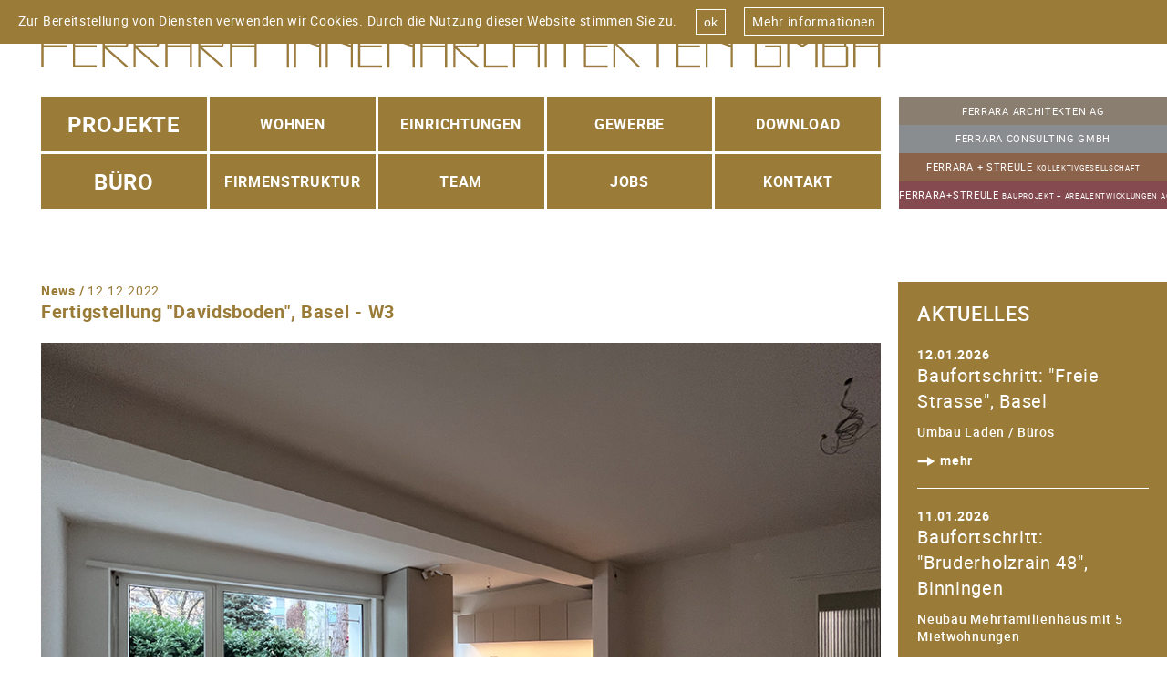

--- FILE ---
content_type: text/html; charset=utf-8
request_url: https://www.ferrara-innenarchitekten.ch/news/fertigstellung-davidsboden-basel
body_size: 4242
content:

<!DOCTYPE html>
<!--[if lt IE 7]>      <html class="no-js lt-ie9 lt-ie8 lt-ie7" lang="de"> <![endif]-->
<!--[if IE 7]>         <html class="no-js lt-ie9 lt-ie8" lang="de"> <![endif]-->
<!--[if IE 8]>         <html class="no-js lt-ie9" lang="de"> <![endif]-->
<!--[if gt IE 8]><!-->
<html class="no-js" lang="de">
<!--<![endif]-->
<head><meta charset="utf-8" /><meta http-equiv="X-UA-Compatible" content="IE=edge" /><title>
	Fertigstellung "Davidsboden", Basel - W3
</title><meta name="viewport" content="width=device-width, initial-scale=1" />
    <!-- Place favicon.ico and apple-touch-icon.png in the root directory -->
    <meta property="og:title" content="Fertigstellung "Davidsboden", Basel - W3" /><link href="/bundles/common.css?v=MecrTEN5Cgk25KEo-uL7I4YmoFFBiYPc9ZQsqu_lJaQ1" rel="stylesheet"/>

    <!--[if lt IE 9]>
            <link href="/Styles/desktop.css" rel="stylesheet" />
        <![endif]-->
    <script src="/Scripts/Lib/modernizr-2.8.3.min.js" type="text/javascript"></script>
</head>
<body id="body" class="ferrara-innenarchitekten">
    <!--[if lt IE 7]>
            <p class="browsehappy">You are using an <strong>outdated</strong> browser. Please <a href="http://browsehappy.com/">upgrade your browser</a> to improve your experience.</p>
        <![endif]-->
    <div class="lightbox" id="lightbox">
        
    </div>
    <div id="container">
        <aside id="cookie-banner" class="cookie">
	<div class="cookie-inner">
		<div class="cookie-text">
			Zur Bereitstellung von Diensten verwenden wir Cookies.  Durch die Nutzung dieser Website stimmen Sie zu.
		</div><div class="cookie-buttons">
			<button id="cookie-btn" class="cookie-btn">ok</button><a href="/datenschutz" class="cookie-btn cookie-link">Mehr informationen</a>
		</div>
	</div>
</aside>
        <header class="header">
            <div class="logo">
                <a class="logo-link" href="/">
                    
                    <img src="/Assets/innenarchitekten/logo.svg" alt="ferrara architekten logo" class="logo-wide" />
                    <img src="/Assets/innenarchitekten/logo-mobile.svg" alt="ferrara architekten logo" class="logo-small" />
                    
                </a>
            </div>
            <div class="side-nav-outer-tablet">
                <div class="side-nav">
                    <nav class="side-nav-inner">
                        
                        <a href="http://www.ferrara-architekten.ch/" class="side-nav-item architekten-color">
                            <span class="side-nav-item-inner">Ferrara Architekten AG</span>
                        </a>
                        
                        <a href="http://www.ferrara-consulting.ch/" class="side-nav-item silver">
                            <span class="side-nav-item-inner">Ferrara Consulting GmbH</span>
                        </a>
                        
                        <a href="http://www.ferrara-streule.ch/" class="side-nav-item bronze">
                            <span class="side-nav-item-inner">Ferrara + Streule <span class="extra-small">Kollektivgesellschaft</span></span> 
                        </a>
                        
                        <a href="http://www.fesbag.ch/" class="side-nav-item streule-bau-areal-color">
                            <span class="side-nav-item-inner">FERRARA+STREULE <span class="extra-small">Bauprojekt + Arealentwicklungen AG</span></span> 
                        </a>
                        
                        
                    </nav>
                </div>
            </div>
        </header>
        <nav class="main-nav-outer">
            <a href="javascript:Ferrara.Accordion.Toggle('mobile-menu')" class="mobile-menu-toggler icon icon-burguer open"></a>
            <nav data-uid="mobile-menu" class="mobile-menu">
                <a href="javascript:Ferrara.Accordion.Toggle(&#39;mobile-menu&#39;)" class="mobile-menu-close icon icon-close"></a><div class="mobile-menu-inner">
	<p class="mobile-menu-title">Projekte</p><a href="/projects/wohnbauten" class="mobile-menu-link"><span class='menu-link-line'>Wohnen</span></a><a href="/projects/einrichtungen" class="mobile-menu-link"><span class='menu-link-line'>Einrichtungen</span></a><a href="/projects/gewerbebauten" class="mobile-menu-link"><span class='menu-link-line'>Gewerbe</span></a><a href="/projects/download" class="mobile-menu-link"><span class='menu-link-line'>Download</span></a><p class="mobile-menu-title">Büro</p><a href="/buro/firmenstruktur" class="mobile-menu-link">Firmenstruktur</a><a href="/buro/team" class="mobile-menu-link">TEAM</a><a href="/buro/jobs" class="mobile-menu-link">JOBS</a><a href="/buro/kontakt" class="mobile-menu-link">Kontakt</a>
</div>
            </nav>
            <div class="main-nav">
                <div class="main-nav-inner">
                    <nav class="menu">
                        <div class="menu-items">
	<div class="menu-item menu-items-title">
		<a href="/projects" class="menu-title"><span class="menu-title-text">Projekte</span></a>
	</div><div class="menu-items-slider">
		<div class="menu-item">
			<a href="/projects/wohnbauten" class="menu-link"><span class="menu-link-text"><span class='menu-link-line'>Wohnen</span></span></a>
		</div><div class="menu-item">
			<a href="/projects/einrichtungen" class="menu-link"><span class="menu-link-text"><span class='menu-link-line'>Einrichtungen</span></span></a>
		</div><div class="menu-item">
			<a href="/projects/gewerbebauten" class="menu-link"><span class="menu-link-text"><span class='menu-link-line'>Gewerbe</span></span></a>
		</div><div class="menu-item">
			<a href="/projects/download" class="menu-link"><span class="menu-link-text"><span class='menu-link-line'>Download</span></span></a>
		</div>
	</div>
</div><div class="menu-items">
	<div class="menu-item menu-items-title">
		<a href="/buro/kontakt" class="menu-title"><span class="menu-title-text">Büro</span></a>
	</div><div class="menu-items-slider">
		<div class="menu-item">
			<a href="/buro/firmenstruktur" class="menu-link"><span class="menu-link-text">Firmenstruktur</span></a>
		</div><div class="menu-item">
			<a href="/buro/team" class="menu-link"><span class="menu-link-text">TEAM</span></a>
		</div><div class="menu-item">
			<a href="/buro/jobs" class="menu-link"><span class="menu-link-text">JOBS</span></a>
		</div><div class="menu-item">
			<a href="/buro/kontakt" class="menu-link"><span class="menu-link-text">Kontakt</span></a>
		</div>
	</div>
</div>
                    </nav>
                    <div class="side-nav-outer">
                        <div class="side-nav">
                            <nav class="side-nav-inner">
                                
                                <a href="http://www.ferrara-architekten.ch/" class="side-nav-item architekten-color">
                                    <span class="side-nav-item-inner">Ferrara Architekten AG</span>
                                </a>
                                
                                <a href="http://www.ferrara-consulting.ch/" class="side-nav-item silver">
                                    <span class="side-nav-item-inner">Ferrara Consulting GmbH</span>
                                </a>
                                
                                <a href="http://www.ferrara-streule.ch/" class="side-nav-item bronze">
                                    <span class="side-nav-item-inner">Ferrara + Streule <span class="extra-small">Kollektivgesellschaft</span></span> 
                                </a>
                                
                                <a href="http://www.fesbag.ch/" class="side-nav-item streule-bau-areal-color">
                                    <span class="side-nav-item-inner">FERRARA+STREULE <span class="extra-small">Bauprojekt + Arealentwicklungen AG</span></span>
                                </a>
                                
                            </nav>
                        </div>
                    </div>
                </div>
            </div>

        </nav>
        <div class="submenu-outer">
            <div class="submenu">
                <nav class="submenu-inner">
                    
                </nav>
            </div>
        </div>

        <div class="content-outer">
            <div class="content">
                <div class="content-inner">
                    <article class="news-detail">
	<a id="" name=""></a><header class="news-detail-header">
		<div class="news-detail-subtitle">
			<span class="news-detail-overview-title">News / </span><span class="news-detail-category"> </span><span class="news-detail-date">12.12.2022</span>
		</div><h1 class="news-detail-title">
			Fertigstellung "Davidsboden", Basel - W3
		</h1>
	</header><figure class="panel image-panel" style="padding-bottom:75.0526315789474%;">
		<noscript data-slimmage="data-slimmage" data-img-class="" data-img-src="/dropbox/IMG_2698.png?maxwidth=948">
			<img class="" src="/dropbox/IMG_2698.png?maxwidth=948" alt="" />
		</noscript><figcaption class="image-panel-caption">
			<div class="image-panel-caption-title">

			</div><div class="image-panel-caption-legend">

			</div>
		</figcaption>
	</figure><div class="panel text-panel-text paragraph">
		<p>Umbau und Sanierung Mietwohnungen im Mehrfamilienhaus.</p>
<p>Wohnung 3 wurde Ende November fertig gestellt. Parallel hat die Modernisierung Wohnung 17 begonnen.</p>
	</div>
</article>
                </div>
            </div>
            
            <aside class="aside">
                <div class="aside-inner">
                    <div class="aside-news" data-uid="news">
                        <h3 class="aside-news-title active">
	Aktuelles
</h3><div class="news-items">
	<div class="news-item-outer">
		<article class="news-item">
			<header class="news-item-header">
				<span class="news-item-category"></span><time datetime="2026-01-12" class="news-item-date">
					12.01.2026
				</time>
			</header><h4 class="news-item-title">
				Baufortschritt: "Freie Strasse", Basel
			</h4><div class="news-item-text">
				<p>Umbau Laden / B&uuml;ros</p>
			</div><div class="news-item-more">
				<span class="news-item-more-icon icon icon-tail-arrow-right"></span><span class="news-item-more-text">mehr</span>
			</div><a href="/news/baufortschritt-freie-strasse-basel-27-2-2#baufortschritt-freie-strasse-basel-27-2-2" data-scroll="data-scroll" class="news-item-link-more"></a>
		</article>
	</div><div class="news-item-outer">
		<article class="news-item">
			<header class="news-item-header">
				<span class="news-item-category"></span><time datetime="2026-01-11" class="news-item-date">
					11.01.2026
				</time>
			</header><h4 class="news-item-title">
				Baufortschritt: "Bruderholzrain 48", Binningen
			</h4><div class="news-item-text">
				<p>Neubau Mehrfamilienhaus mit 5 Mietwohnungen</p>
			</div><div class="news-item-more">
				<span class="news-item-more-icon icon icon-tail-arrow-right"></span><span class="news-item-more-text">mehr</span>
			</div><a href="/news/baufortschritt-bruderholzrain-48-binningen-3-2-2#baufortschritt-bruderholzrain-48-binningen-3-2-2" data-scroll="data-scroll" class="news-item-link-more"></a>
		</article>
	</div><div class="news-item-outer">
		<article class="news-item">
			<header class="news-item-header">
				<span class="news-item-category"></span><time datetime="2025-12-22" class="news-item-date">
					22.12.2025
				</time>
			</header><h4 class="news-item-title">
				Frohe Weihnachten
			</h4><div class="news-item-text">

			</div><div class="news-item-more">
				<span class="news-item-more-icon icon icon-tail-arrow-right"></span><span class="news-item-more-text">mehr</span>
			</div><a href="/news/frohe-weihnachten#frohe-weihnachten" data-scroll="data-scroll" class="news-item-link-more"></a>
		</article>
	</div><div class="news-item-outer">
		<article class="news-item">
			<header class="news-item-header">
				<span class="news-item-category"></span><time datetime="2025-12-12" class="news-item-date">
					12.12.2025
				</time>
			</header><h4 class="news-item-title">
				Baufortschritt: "Bruderholzrain 48", Binningen
			</h4><div class="news-item-text">
				<p>Neubau Mehrfamilienhaus mit 5 Mietwohnungen</p>
			</div><div class="news-item-more">
				<span class="news-item-more-icon icon icon-tail-arrow-right"></span><span class="news-item-more-text">mehr</span>
			</div><a href="/news/baufortschritt-bruderholzrain-48-binningen-3-2#baufortschritt-bruderholzrain-48-binningen-3-2" data-scroll="data-scroll" class="news-item-link-more"></a>
		</article>
	</div><div class="news-item-outer">
		<article class="news-item">
			<header class="news-item-header">
				<span class="news-item-category"></span><time datetime="2025-12-12" class="news-item-date">
					12.12.2025
				</time>
			</header><h4 class="news-item-title">
				Baufortschritt: "Freie Strasse", Basel
			</h4><div class="news-item-text">
				<p>Umbau Laden / B&uuml;ros</p>
			</div><div class="news-item-more">
				<span class="news-item-more-icon icon icon-tail-arrow-right"></span><span class="news-item-more-text">mehr</span>
			</div><a href="/news/baufortschritt-freie-strasse-basel-27-2#baufortschritt-freie-strasse-basel-27-2" data-scroll="data-scroll" class="news-item-link-more"></a>
		</article>
	</div><a href="/news" class="new-item-all">Alles Aktuelle anzeigen</a>
</div>
                    </div>
                    <a class="news-toggler icon" href="javascript:Ferrara.Accordion.Toggle('news')"></a>
                    <nav class="side-nav-mobile">
                        
                        <a href="http://www.ferrara-architekten.ch/" class="side-nav-item architekten-color">
                            <span class="side-nav-item-inner">Ferrara Architekten AG</span>
                        </a>
                        
                        <a href="http://www.ferrara-consulting.ch/" class="side-nav-item silver">
                            <span class="side-nav-item-inner">Ferrara Consulting GmbH</span>
                        </a>
                        
                        <a href="http://www.ferrara-streule.ch/" class="side-nav-item bronze">
                            <span class="side-nav-item-inner">Ferrara + Streule <span class="extra-small">Kollektivgesellschaft</span></span> 
                        </a>
                        
                        <a href="http://www.fesbag.ch/" class="side-nav-item streule-bau-areal-color">
                            <span class="side-nav-item-inner">FERRARA+STREULE <span class="extra-small">Bauprojekt + Arealentwicklungen AG</span></span> 
                        </a>
                        
                    </nav>
                </div>
            </aside>
        </div>
        <div class="aside-background"></div>
        <footer class="footer">
            <div class="footer-title">
	Ferrara Innenarchitekten GmbH
</div><div class="footer-text paragraph">
	<p>&nbsp;</p>
<table>
<tbody>
<tr>
<td style="width: 100%;">
<p>G&uuml;terstrasse 84</p>
<p>4002 Basel</p>
<p>&nbsp;</p>
<p>T +41 61 266 10 70<br /><a href="mailto:gf@ferrara-innenarchitekten.ch">gf@ferrara-innenarchitekten.ch</a></p>
</td>
<td style="width: 0%;">&nbsp;</td>
</tr>
</tbody>
</table>
<p>&nbsp;</p>
<p><a title="facebook" href="https://www.facebook.com/Ferrara-Innenarchitekten-GmbH-851154655044762/" target="_blank" rel="noopener noreferrer"><img src="/dropbox/facebook.png" alt="" width="25" height="25" /></a>&nbsp; <a title="instagram" href="https://www.instagram.com/ferrara_innenarchitekten/" target="_blank" rel="noopener noreferrer"><img src="/dropbox/instagram.png" alt="" width="25" height="25" /><br /></a><a href="/datenschutz">Datenschutz</a></p>
</div><div class="footer-copyright">
	<div>
		letzte Aktualisierung: 23.01.2026
	</div><div>
		© 2024 Ferrara Innenarchitekten GmbH
	</div>
</div>
        </footer>
    </div>

    <script src="/Scripts/main.compiled.js" type="text/javascript"></script>
    

    
    <!-- Google tag (gtag.js) -->
    <script async src="https://www.googletagmanager.com/gtag/js?id=G-BXWVFPK2GP"></script>
    <script>
      window.dataLayer = window.dataLayer || [];
      function gtag(){dataLayer.push(arguments);}
      gtag('js', new Date());

      gtag('config', 'G-BXWVFPK2GP');
    </script>
    </body>
</html>


--- FILE ---
content_type: text/css; charset=utf-8
request_url: https://www.ferrara-innenarchitekten.ch/bundles/common.css?v=MecrTEN5Cgk25KEo-uL7I4YmoFFBiYPc9ZQsqu_lJaQ1
body_size: 9024
content:
article,aside,details,figcaption,figure,footer,header,hgroup,nav,section{display:block}audio,canvas,video{display:inline-block;*display:inline;*zoom:1}audio:not([controls]){display:none}[hidden]{display:none}html{font-size:100%;-webkit-text-size-adjust:100%;text-size-adjust:100%}html,button,input,select,textarea{font-family:sans-serif;color:#222}body{margin:0;font-size:1em;line-height:1.4}a:focus{outline:thin dotted}a:hover,a:active{outline:0}abbr[title]{border-bottom:1px dotted}b,strong{font-weight:bold}blockquote{margin:1em 40px}dfn{font-style:italic}hr{display:block;height:1px;border:0;border-top:1px solid #ccc;margin:1em 0;padding:0}ins{background:#ff9;color:#000;text-decoration:none}mark{background:#ff0;color:#000;font-style:italic;font-weight:bold}pre,code,kbd,samp{font-family:monospace,serif;_font-family:'courier new',monospace;font-size:1em}pre{white-space:pre;white-space:pre-wrap;-ms-word-wrap:break-word;word-wrap:break-word}q{quotes:none}q:before,q:after{content:"";content:none}small{font-size:85%}sub,sup{font-size:75%;line-height:0;position:relative;vertical-align:baseline}sup{top:-.5em}sub{bottom:-.25em}ul,ol{margin:1em 0;padding:0 0 0 40px}dd{margin:0 0 0 40px}nav ul,nav ol{list-style:none;list-style-image:none;margin:0;padding:0}img{border:0;-ms-interpolation-mode:bicubic;vertical-align:middle}svg:not(:root){overflow:hidden}figure{margin:0}form{margin:0}fieldset{border:0;margin:0;padding:0}label{cursor:pointer}legend{border:0;*margin-left:-7px;padding:0;white-space:normal}button,input,select,textarea{font-size:100%;margin:0;vertical-align:baseline;*vertical-align:middle}button,input{line-height:normal}button,input[type="button"],input[type="reset"],input[type="submit"]{cursor:pointer;-webkit-appearance:button;*overflow:visible}button[disabled],input[disabled]{cursor:default}input[type="checkbox"],input[type="radio"]{box-sizing:border-box;padding:0;*width:13px;*height:13px}input[type="search"]{-webkit-appearance:textfield;box-sizing:content-box}input[type="search"]::-webkit-search-decoration,input[type="search"]::-webkit-search-cancel-button{-webkit-appearance:none}button::-moz-focus-inner,input::-moz-focus-inner{border:0;padding:0}textarea{overflow:auto;vertical-align:top;resize:vertical}input:invalid,textarea:invalid{background-color:#f0dddd}table{border-collapse:collapse;border-spacing:0}td{vertical-align:top}.chromeframe{margin:.2em 0;background:#ccc;color:#000;padding:.2em 0}.ir{display:block;border:0;text-indent:-999em;overflow:hidden;background-color:transparent;background-repeat:no-repeat;text-align:left;direction:ltr;*line-height:0}.ir br{display:none}.hidden{display:none!important;visibility:hidden}.visuallyhidden{border:0;clip:rect(0 0 0 0);height:1px;margin:-1px;overflow:hidden;padding:0;position:absolute;width:1px}.visuallyhidden.focusable:active,.visuallyhidden.focusable:focus{clip:auto;height:auto;margin:0;overflow:visible;position:static;width:auto}.invisible{visibility:hidden}.clearfix:before,.clearfix:after{content:"";display:table}.clearfix:after{clear:both}.clearfix{*zoom:1}@font-face{font-family:"NOTAFERRARA";src:url('/Assets/Fonts/NOTAFERRARA.eot?');src:url('/Assets/Fonts/NOTAFERRARA.eot?#iefix') format('embedded-opentype'),url('/Assets/Fonts/NOTAFERRARA.woff') format('woff'),url('/Assets/Fonts/NOTAFERRARA.ttf') format('truetype'),url('/Assets/Fonts/NOTAFERRARA.svg#NOTAFERRARA') format('svg');font-weight:normal;font-style:normal}@font-face{font-family:"Roboto-Bold";src:url('/Assets/Fonts/Roboto-Bold.eot?');src:url('/Assets/Fonts/Roboto-Bold.eot?#iefix') format('embedded-opentype'),url('/Assets/Fonts/Roboto-Bold.woff') format('woff'),url('/Assets/Fonts/Roboto-Bold.ttf') format('truetype'),url('/Assets/Fonts/Roboto-Bold.svg#Roboto-Bold') format('svg');font-weight:normal;font-style:normal}@font-face{font-family:"Roboto-Regular";src:url('/Assets/Fonts/Roboto-Regular.eot?');src:url('/Assets/Fonts/Roboto-Regular.eot?#iefix') format('embedded-opentype'),url('/Assets/Fonts/Roboto-Regular.woff') format('woff'),url('/Assets/Fonts/Roboto-Regular.ttf') format('truetype'),url('/Assets/Fonts/Roboto-Regular.svg#Roboto-Regular') format('svg');font-weight:normal;font-style:normal}@font-face{font-family:"Roboto-Medium";src:url('/Assets/Fonts/Roboto-Medium.eot?');src:url('/Assets/Fonts/Roboto-Medium.eot?#iefix') format('embedded-opentype'),url('/Assets/Fonts/Roboto-Medium.woff') format('woff'),url('/Assets/Fonts/Roboto-Medium.ttf') format('truetype'),url('/Assets/Fonts/Roboto-Medium.svg#Roboto-Medium') format('svg');font-weight:normal;font-style:normal}@font-face{font-family:"icons";src:url('/Assets/Fonts/icons.eot?');src:url('/Assets/Fonts/icons.eot?#iefix') format('embedded-opentype'),url('/Assets/Fonts/icons.woff') format('woff'),url('/Assets/Fonts/icons.ttf') format('truetype'),url('/Assets/Fonts/icons.svg#icons') format('svg');font-weight:normal;font-style:normal}html,body{background-color:#fff;width:100%;height:100%;font-size:14px;font-family:"Roboto-Regular";letter-spacing:.05em;position:relative}body.ferrara-architekten{color:#8a7e70}body.ferrara-consulting{color:#8a8d8f}body.ferrara-streule{color:#8b634b}body.ferrara-innenarchitekten{color:#9a7c38}body.ferrara-innenarchitekten-dev{color:#9a7c38}body.ferrara-streule-bau-areal{color:#844a4f}h1,h2,h3,h4,h5,h6,p,li,ul,ol{font-weight:normal;margin:0;padding:0;font-size:inherit;list-style:none}a{text-decoration:none;color:#000;outline:none}a:active,a:focus{outline:none}img{max-width:100%}@media screen{#container{position:relative;min-height:100%;z-index:0}strong{font-weight:normal;font-family:"Roboto-bold"}.title{font-weight:normal;font-family:"Roboto-bold";font-size:22px}.subtitle{font-weight:normal;font-family:"Roboto-bold";font-size:16px}.dotted-list{position:relative;padding-left:15px}.dotted-list:before{content:"...";display:inline-block;position:absolute;top:0;left:0;width:10px}.ferrara-architekten .paragraph a{color:#8a7e70}.ferrara-consulting .paragraph a{color:#8a8d8f}.ferrara-streule .paragraph a{color:#8b634b}.ferrara-streule-bau-areal .paragraph a{color:#844a4f}.ferrara-innenarchitekten .paragraph a{color:#9a7c38}.ferrara-innenarchitekten-dev .paragraph a{color:#9a7c38}.no-touch .paragraph a:hover{text-decoration:underline}.secondary-font{font-family:"NOTAFERRARA"}.ferrara-architekten .footer-text.paragraph a,.ferrara-consulting .footer-text.paragraph a,.ferrara-streule .footer-text.paragraph a,.ferrara-streule-bau-areal .footer-text.paragraph a,.ferrara-innenarchitekten .footer-text.paragraph a{color:#fff}.icon:before{font-family:"icons";font-style:normal;font-weight:normal;speak:none;display:inline-block;text-decoration:inherit;text-align:center;font-variant:normal;text-transform:none}.icon-arrow-left:before{content:''}.icon-arrow-right:before{content:''}.icon-burguer:before{content:''}.icon-close:before{content:''}.icon-tail-arrow-right:before{content:''}.icon-tail-arrow-left:before{content:''}.icon-arrow-up:before{content:''}.icon-arrow-down:before{content:''}.content-outer{position:relative;z-index:0}.main-title{font-weight:normal;font-family:"Roboto-bold";font-size:30px;margin:20px 0}.logo-link{display:block}.logo-link img{width:100%}.header{position:relative;background-color:#fff}.main-nav,.main-nav-outer{background-color:#fff}.submenu-item{font-weight:normal;font-family:"Roboto-bold";display:inline-block;margin:0 14px;font-size:16px;border-bottom:1px solid transparent}.ferrara-architekten .submenu-item{color:#8a7e70}.ferrara-consulting .submenu-item{color:#8a8d8f}.ferrara-streule .submenu-item{color:#8b634b}.ferrara-streule-bau-areal .submenu-item{color:#844a4f}.ferrara-innenarchitekten .submenu-item{color:#9a7c38}.ferrara-innenarchitekten-dev .submenu-item{color:#9a7c38}.ferrara-architekten .submenu-item.active,.ferrara-architekten .no-touch .submenu-item:hover{border-color:#8a7e70}.ferrara-consulting .submenu-item.active,.ferrara-consulting .no-touch .submenu-item:hover{border-color:#8a8d8f}.ferrara-streule .submenu-item.active,.ferrara-streule .no-touch .submenu-item:hover{border-color:#8b634b}.ferrara-streule-bau-areal .submenu-item.active,.ferrara-streule-bau-areal .no-touch .submenu-item:hover{border-color:#844a4f}.ferrara-innenarchitekten .submenu-item.active,.ferrara-innenarchitekten .no-touch .submenu-item:hover{border-color:#9a7c38}.ferrara-innenarchitekten-dev .submenu-item.active,.ferrara-innenarchitekten-dev .no-touch .submenu-item:hover{border-color:#9a7c38}.submenu-item.inactive{color:#ccc}.no-touch .submenu-item.inactive:hover{border-bottom-color:transparent}.submenu-inner{position:relative;min-height:30px;padding:0 20px}.slider-arrow-outer{position:absolute;top:0}.slider-arrow-outer.previous{text-align:right;left:10px}.no-previous .slider-arrow-outer.previous{display:none}.slider-arrow-outer.next{text-align:left;right:10px}.no-next .slider-arrow-outer.next{display:none}.slider-arrow{display:block}.ferrara-architekten .slider-arrow{color:#8a7e70}.ferrara-consulting .slider-arrow{color:#8a8d8f}.ferrara-streule .slider-arrow{color:#8b634b}.ferrara-streule-bau-areal .slider-arrow{color:#844a4f}.ferrara-innenarchitekten .slider-arrow{color:#9a7c38}.ferrara-innenarchitekten-dev .slider-arrow{color:#9a7c38}.slider-arrow:before{font-size:25px}.subemnu-slider-inner{width:100%;height:100%}.subemnu-slider-outer{margin:0 auto;position:relative;height:30px;line-height:30px}.subemnu-slider{white-space:nowrap;overflow:hidden;position:relative;height:100%}.js-slider{opacity:0;transition:opacity linear .1s}.js-slider.js-slider-ready{opacity:1}.js-slider .slider-elt{position:absolute;left:0;top:0}.slider-elt{text-align:center;white-space:nowrap;display:inline-block;width:25%}.slider-elt.no-animation{text-align:center}.submenu-slider-item-outer{position:relative;margin:0;width:100%;display:inline-block}.submenu-slider-item{margin:0}.submenu-outer{background-color:#fff}.submenu-nav{position:absolute;right:0}.submenu-nav-link{display:inline-block}.ferrara-architekten .submenu-nav-link{color:#8a7e70}.ferrara-consulting .submenu-nav-link{color:#8a8d8f}.ferrara-streule .submenu-nav-link{color:#8b634b}.ferrara-streule-bau-areal .submenu-nav-link{color:#844a4f}.ferrara-innenarchitekten .submenu-nav-link{color:#9a7c38}.ferrara-innenarchitekten-dev .submenu-nav-link{color:#9a7c38}.submenu-nav-link:before{font-size:28px;width:20px}.aside-news{color:#fff}.news-item-outer{padding-bottom:20px}.news-item{border-bottom:1px solid #fff;position:relative}.news-item-header{font-weight:normal;font-family:"Roboto-bold"}.aside-news-title{font-family:"Roboto-Medium";font-size:22px;text-transform:uppercase}.news-item-title{font-size:20px;padding-bottom:10px}.news-item-text{padding-bottom:10px;font-family:"Roboto-Medium"}.news-item-more{font-weight:normal;font-family:"Roboto-bold";color:#fff;margin-bottom:20px;display:inline-block;position:relative;line-height:20px}.news-item-more-icon{display:inline-block;vertical-align:middle;width:25px;height:18px}.news-item-more-icon:before{font-size:20px}.news-item-more-text{display:inline-block;vertical-align:middle}.news-item-image{padding-bottom:20px}.news-item-link-more{position:absolute;top:0;left:0;right:0;bottom:0;background-image:url("[data-uri]")}.new-item-all{font-weight:normal;font-family:"Roboto-bold";color:#fff;line-height:20px}.side-nav-outer{background-color:#fff}.side-nav-item{color:#fff;line-height:1.3;text-transform:uppercase}.extra-small{font-size:8px}.architekten-color{background-color:#8a7e70}.silver{background-color:#8a8d8f}.gold{background-color:#9a7c38}.bronze{background-color:#8b634b}.streule-bau-areal-color{background-color:#844a4f}.footer{color:#fff;position:relative}.ferrara-architekten .footer{background-color:#8a7e70}.ferrara-consulting .footer{background-color:#8a8d8f}.ferrara-streule .footer{background-color:#8b634b}.ferrara-streule-bau-areal .footer{background-color:#844a4f}.ferrara-innenarchitekten .footer{background-color:#9a7c38}.ferrara-innenarchitekten-dev .footer{background-color:#9a7c38}.footer p a{color:#fff}.footer p a:hover{border-bottom:1px solid #fff}.footer-title{font-family:"NOTAFERRARA";font-size:20px}.footer-text{font-family:"NOTAFERRARA";font-size:17px;text-transform:uppercase}.footer-copyright{font-family:"Roboto-Medium"}.diaporama{position:relative;overflow:hidden}.diaporama-slide{position:absolute;top:0;left:0;right:0;bottom:0;opacity:0}.diaporama-slide.first{opacity:1}.diaporama-slide.show{z-index:10}.diaporama-slide img{width:100%}.diaporama-slide-link{position:absolute;z-index:10;top:0;left:0;right:0;bottom:0}.project-item{font-size:16px}.no-touch .project-item:hover .colored{opacity:1}.no-touch .project-item:hover .tinted{opacity:0}.project-item-title{font-weight:normal;font-family:"Roboto-bold"}.project-item-link{position:absolute;top:0;left:0;right:0;bottom:0;background-image:url('[data-uri]')}.project-item-image-src{position:absolute;top:0;left:0;right:0;bottom:0;background-position:center center;background-repeat:no-repeat;background-size:cover;opacity:0;transition:opacity .2s}.project-item-image-src.tinted{opacity:1}.projects-loader{margin-top:20px;background-image:url('/Assets/ajax-loader.gif');background-position:center center;background-repeat:no-repeat;background-size:114px;height:114px}.news-detail{margin-bottom:40px}.news-detail-subtitle{font-size:14px}.news-detail-overview-title{font-weight:normal;font-family:"Roboto-bold"}.news-detail-title{font-weight:normal;font-family:"Roboto-bold";font-size:20px;padding-bottom:20px}.js-news-item.loading{background-image:url('/Assets/ajax-loader.gif');background-position:center center;background-repeat:no-repeat;height:227px}.panel-title{font-size:24px;padding-bottom:10px}.text-panel-title{font-weight:normal;font-family:"Roboto-bold";font-size:22px;padding-bottom:10px}.text-panel-text{padding-bottom:10px;font-size:14px}.text-panel-text table{margin-bottom:8px}.image-panel{margin-bottom:10px;height:0;position:relative}.image-panel img{position:absolute;top:0;left:0}.image-panel-caption-title{font-weight:normal;font-family:"Roboto-bold"}.subprojects{margin:20px 0;border-bottom:1px solid}.ferrara-architekten .subprojects{border-color:#8a7e70}.ferrara-consulting .subprojects{border-color:#8a8d8f}.ferrara-streule .subprojects{border-color:#8b634b}.ferrara-streule-bau-areal .subprojects{border-color:#844a4f}.ferrara-innenarchitekten .subprojects{border-color:#9a7c38}.ferrara-innenarchitekten-dev .subprojects{border-color:#9a7c38}.project-detail-text{font-size:14px}.subproject-link{display:block;padding:5px 0;border-top:1px solid;font-family:"Roboto-Regular";position:relative}.ferrara-architekten .subproject-link{border-color:#8a7e70}.ferrara-consulting .subproject-link{border-color:#8a8d8f}.ferrara-streule .subproject-link{border-color:#8b634b}.ferrara-streule-bau-areal .subproject-link{border-color:#844a4f}.ferrara-innenarchitekten .subproject-link{border-color:#9a7c38}.ferrara-innenarchitekten-dev .subproject-link{border-color:#9a7c38}.ferrara-architekten .subproject-link{color:#8a7e70}.ferrara-consulting .subproject-link{color:#8a8d8f}.ferrara-streule .subproject-link{color:#8b634b}.ferrara-streule-bau-areal .subproject-link{color:#844a4f}.ferrara-innenarchitekten .subproject-link{color:#9a7c38}.ferrara-innenarchitekten-dev .subproject-link{color:#9a7c38}.subproject-link.active{font-weight:normal;font-family:"Roboto-bold"}.subproject-link:before{content:"";position:absolute;top:0;right:0;bottom:0;width:100px}.subproject-link.reserved:before{content:"";background-image:url("/Assets/reserviert.png")}.subproject-link.sold:before{content:"";background-image:url("/Assets/verkauft.png")}.subproject-link.rented:before{content:"";background-image:url("/Assets/vermietet.png")}.no-touch .subproject-link:hover{font-weight:normal;font-family:"Roboto-bold"}.subproject-link-inner{*zoom:1;display:block}.subproject-link-inner:before,.subproject-link-inner:after{content:"";display:table}.subproject-link-inner:after{clear:both}.subproject-link-title{display:block;float:left}.subproject-link-price{display:block;float:right}.project-detail-text-inner-title{font-weight:normal;font-family:"Roboto-bold";margin-bottom:20px}.project-detail-image{position:relative}.project-detail-image-legend{position:absolute;bottom:0;left:0;right:0;color:#fff;padding:3px}.ferrara-architekten .project-detail-image-legend{background-color:rgba(138,126,112,.2)}.ferrara-consulting .project-detail-image-legend{background-color:rgba(138,141,143,.2)}.ferrara-streule .project-detail-image-legend{background-color:rgba(139,99,75,.2)}.ferrara-streule-bau-areal .project-detail-image-legend{background-color:rgba(132,74,79,.2)}.ferrara-innenarchitekten .project-detail-image-legend{background-color:rgba(154,124,56,.2)}.ferrara-innenarchitekten-dev .project-detail-image-legend{background-color:rgba(154,124,56,.2)}.contact-address{padding-bottom:40px}.map-outer{position:relative;padding-bottom:60%;height:0;margin-bottom:20px}.js-map{position:absolute;top:0;left:0;width:100%;height:100%}.team-member{padding-bottom:20px}.no-image .team-member{padding-bottom:0}.team-member-mane{font-weight:normal;font-family:"Roboto-bold";font-size:16px}.team-member-more-toggler{position:relative;line-height:20px;display:inline-block}.ferrara-architekten .team-member-more-toggler{color:#8a7e70}.ferrara-consulting .team-member-more-toggler{color:#8a8d8f}.ferrara-streule .team-member-more-toggler{color:#8b634b}.ferrara-streule-bau-areal .team-member-more-toggler{color:#844a4f}.ferrara-innenarchitekten .team-member-more-toggler{color:#9a7c38}.ferrara-innenarchitekten-dev .team-member-more-toggler{color:#9a7c38}.team-member-more-icon{display:inline-block;vertical-align:middle;width:25px;height:18px}.team-member-more-icon:before{content:"";font-size:20px;transition:all .2s}.open .team-member-more-icon:before{transform:rotate(180deg)}.no-csstransforms .open .team-member-more-icon:before{content:""}.team-member-more-text{display:inline-block;vertical-align:middle}.open .team-member-more-text{display:none}.team-member-more{height:0;overflow:hidden}.team-member-outer.open .team-member-more{padding-bottom:20px}.team-member-more li{position:relative;padding-bottom:5px}.team-member-more li .year{position:absolute;top:0;left:0}.team-member-text{padding-bottom:10px;font-size:14px}body.lightbox-show{overflow:hidden}.lightbox{position:fixed;top:0;bottom:0;left:0;right:0;background-color:#fff;z-index:11;display:none}.lightbox-show .lightbox{display:block}.lightbox-nav{position:absolute;top:40px;bottom:40px;background-image:url("[data-uri]")}.ferrara-architekten .lightbox-nav:before{color:#8a7e70}.ferrara-consulting .lightbox-nav:before{color:#8a8d8f}.ferrara-streule .lightbox-nav:before{color:#8b634b}.ferrara-streule-bau-areal .lightbox-nav:before{color:#844a4f}.ferrara-innenarchitekten .lightbox-nav:before{color:#9a7c38}.ferrara-innenarchitekten-dev .lightbox-nav:before{color:#9a7c38}.lightbox-nav.previous{left:20px;z-index:1}.lightbox-nav.previous:before{position:absolute;top:50%;left:5px;font-size:40px;transform:translateY(-50%)}.lightbox-nav.next{right:20px;z-index:1}.lightbox-nav.next:before{position:absolute;top:50%;right:5px;font-size:40px;transform:translateY(-50%)}.lightbox-slides{position:absolute;top:40px;bottom:40px;left:40px;right:40px}.lightbox-slide{position:absolute;top:0;bottom:0;left:0;right:0;opacity:0}.lightbox-slide.first{opacity:1}.lightbox-slide-image{position:absolute;top:50%;left:50%;transform:translate(-50%,-50%);max-height:100%;max-width:100%}.lightbox-slide-legend{position:absolute;top:100%;left:0;right:0;text-align:center;margin-top:10px}.cookie{position:fixed;top:0;left:0;width:100%;color:#fff;z-index:999;display:none}.ferrara-architekten .cookie{background-color:#8a7e70}.ferrara-consulting .cookie{background-color:#8a8d8f}.ferrara-streule .cookie{background-color:#8b634b}.ferrara-streule-bau-areal .cookie{background-color:#844a4f}.ferrara-innenarchitekten .cookie{background-color:#9a7c38}.ferrara-innenarchitekten-dev .cookie{background-color:#9a7c38}.cookie-inner{max-width:1280px;margin:0 auto;padding:10px 20px}.cookie-btn{background-color:transparent;padding:5px 8px;border:1px solid #fff;outline:transparent;line-height:1.2;vertical-align:middle;color:#fff;height:28px}}@media screen and (max-width:1024px){.main-title{font-size:26px}.logo-small{display:block}.logo-wide{display:none}.side-nav-tablet-mobile{display:block}.ferrara-architekten .aside{background-color:#8a7e70}.ferrara-consulting .aside{background-color:#8a8d8f}.ferrara-streule .aside{background-color:#8b634b}.ferrara-streule-bau-areal .aside{background-color:#844a4f}.ferrara-innenarchitekten .aside{background-color:#9a7c38}.ferrara-innenarchitekten-dev .aside{background-color:#9a7c38}.aside-background{display:none}.side-nav-mobile{padding-bottom:20px}.side-nav-outer{display:none}.panel-title{font-size:20px}.lightbox-nav.previous{width:50%}.lightbox-nav.next{width:50%}}@media screen and (max-width:600px){.content{margin:0 10px}.content-inner{padding-bottom:40px}.header{padding:20px 0;margin:0 10px}.main-nav-outer{position:relative;min-height:30px;margin-bottom:20px;margin-left:10px;margin-right:10px}.main-nav{display:none}.submenu-outer{text-align:center;padding-bottom:20px;margin:0 10px}.submenu-item{padding:6px 2px 0;line-height:20px;margin:0 2px}.submenu-item-outer{padding-right:40px;text-align:center}.submenu-item-outer .submenu-item{margin:0 5px}.subemnu-slider-outer{max-width:400px}.subemnu-slider{margin:0 30px}.slider-arrow{padding-top:3px}.submenu-nav{top:-3px}.project-detail .submenu-inner{padding:0 50px 0 0}.submenu-nav-link{margin-right:8px}.submenu-nav-link.next{margin-right:0}.mobile-menu-toggler{display:inline-block;position:absolute;top:0;left:0;z-index:1}.ferrara-architekten .mobile-menu-toggler{background-color:#8a7e70}.ferrara-consulting .mobile-menu-toggler{background-color:#8a8d8f}.ferrara-streule .mobile-menu-toggler{background-color:#8b634b}.ferrara-streule-bau-areal .mobile-menu-toggler{background-color:#844a4f}.ferrara-innenarchitekten .mobile-menu-toggler{background-color:#9a7c38}.ferrara-innenarchitekten-dev .mobile-menu-toggler{background-color:#9a7c38}.mobile-menu-toggler:before{font-size:27px;color:#fff;line-height:38px;width:38px;display:inline-block}.mobile-menu-close{position:absolute;top:0;right:0}.mobile-menu-close:before{color:#fff;font-size:28px}.mobile-menu{height:0;overflow:hidden}.open .mobile-menu{height:auto}.mobile-menu-inner{padding:40px 0;color:#fff}.ferrara-architekten .mobile-menu-inner{background-color:#8a7e70}.ferrara-consulting .mobile-menu-inner{background-color:#8a8d8f}.ferrara-streule .mobile-menu-inner{background-color:#8b634b}.ferrara-streule-bau-areal .mobile-menu-inner{background-color:#844a4f}.ferrara-innenarchitekten .mobile-menu-inner{background-color:#9a7c38}.ferrara-innenarchitekten-dev .mobile-menu-inner{background-color:#9a7c38}.mobile-menu-title{font-size:20px;padding:0 30px;text-transform:uppercase;color:#fff;margin-top:15px;font-weight:normal;font-family:"Roboto-bold"}.mobile-menu-link{color:#fff;font-size:15px;display:block;padding:5px 60px;text-transform:uppercase;border-top:5px solid;border-bottom:5px solid;margin:0}.ferrara-architekten .mobile-menu-link{border-color:#8a7e70}.ferrara-consulting .mobile-menu-link{border-color:#8a8d8f}.ferrara-streule .mobile-menu-link{border-color:#8b634b}.ferrara-streule-bau-areal .mobile-menu-link{border-color:#844a4f}.ferrara-innenarchitekten .mobile-menu-link{border-color:#9a7c38}.ferrara-innenarchitekten-dev .mobile-menu-link{border-color:#9a7c38}.no-touch .mobile-menu-link:hover,.mobile-menu-link.active{border-top-color:#fff;border-bottom-color:#fff}.menu-link-line{display:block}.aside{padding:0 10px}.aside-news-title{padding:20px 0}.aside-news{height:0;overflow:hidden}.news-toggler{display:block;width:60px;height:60px;margin:20px auto;background-color:#fff;border-radius:100%;position:relative}.news-toggler:before{content:"";font-size:60px;position:absolute;top:50%;left:50%;transform:translate(-50%,-50%);margin:3px 0 0 1px}.ferrara-architekten .news-toggler:before{color:#8a7e70}.ferrara-consulting .news-toggler:before{color:#8a8d8f}.ferrara-streule .news-toggler:before{color:#8b634b}.ferrara-streule-bau-areal .news-toggler:before{color:#844a4f}.ferrara-innenarchitekten .news-toggler:before{color:#9a7c38}.ferrara-innenarchitekten-dev .news-toggler:before{color:#9a7c38}.open .news-toggler:before{content:"";margin:-2px 0 0 1px}.side-nav-outer-tablet{display:none}.side-nav-item{display:block;text-align:center;padding:10px}.footer{padding:0 10px}.footer-copyright{margin-top:20px;padding-bottom:50px}.project-item-src-colored{display:none}.project-item-image{position:relative;padding-bottom:67.2%;overflow:hidden}.project-item{position:relative;margin-bottom:20px}.text-panel-text tr{display:block;margin-bottom:10px}.text-panel-text td{display:inline}.text-panel-text td:before{content:", "}.text-panel-text td:first-child:before{content:""}.project-detail-image{margin-bottom:20px}.team-member{padding-bottom:40px}.team-member-image{height:0;padding-bottom:56%;background-position:top center;background-size:cover;margin-bottom:20px}.team-member-more li{padding-left:25%}.team-member-more li .year{width:25%}.lightbox-nav.close{top:10px;right:10px;font-size:30px}.cookie-text{display:block;padding-bottom:10px}.cookie-buttons{display:block}.cookie-btn{margin-right:10px}}@media screen and (min-width:601px){.content{padding-bottom:20px}.menu{overflow:hidden}.menu-items{position:relative;margin-left:-3px;height:63px}.menu-items-slider{position:relative;left:0;top:0;bottom:0;right:0;z-index:100}.menu-items-slider:before{content:"";width:20%;float:left;display:block;height:1px}.pull-items .menu-items-slider{transition:all .3s;transform:translateX(-100%)}.no-touch .pull-items.open .menu-items-slider,.no-touch .pull-items.active .menu-items-slider,.touch .pull-items .menu-items-slider{transform:translateX(0)}.menu-items-title{position:absolute;left:0;top:0}.menu-item{display:block;width:20%;float:left}.menu-link,.menu-title{border:6px solid;color:#fff;height:48px;margin:0 0 3px 3px;display:block;text-align:center;position:relative;font-size:16px;line-height:18px;font-weight:normal;font-family:"Roboto-bold"}.ferrara-architekten .menu-link,.ferrara-architekten .menu-title{background-color:#8a7e70}.ferrara-consulting .menu-link,.ferrara-consulting .menu-title{background-color:#8a8d8f}.ferrara-streule .menu-link,.ferrara-streule .menu-title{background-color:#8b634b}.ferrara-streule-bau-areal .menu-link,.ferrara-streule-bau-areal .menu-title{background-color:#844a4f}.ferrara-innenarchitekten .menu-link,.ferrara-innenarchitekten .menu-title{background-color:#9a7c38}.ferrara-innenarchitekten-dev .menu-link,.ferrara-innenarchitekten-dev .menu-title{background-color:#9a7c38}.ferrara-architekten .menu-link,.ferrara-architekten .menu-title{border-color:#8a7e70}.ferrara-consulting .menu-link,.ferrara-consulting .menu-title{border-color:#8a8d8f}.ferrara-streule .menu-link,.ferrara-streule .menu-title{border-color:#8b634b}.ferrara-streule-bau-areal .menu-link,.ferrara-streule-bau-areal .menu-title{border-color:#844a4f}.ferrara-innenarchitekten .menu-link,.ferrara-innenarchitekten .menu-title{border-color:#9a7c38}.ferrara-innenarchitekten-dev .menu-link,.ferrara-innenarchitekten-dev .menu-title{border-color:#9a7c38}.menu-link.active,.menu-title.active{background-color:#fff}.ferrara-architekten .menu-link.active,.ferrara-architekten .menu-title.active{color:#8a7e70}.ferrara-consulting .menu-link.active,.ferrara-consulting .menu-title.active{color:#8a8d8f}.ferrara-streule .menu-link.active,.ferrara-streule .menu-title.active{color:#8b634b}.ferrara-streule-bau-areal .menu-link.active,.ferrara-streule-bau-areal .menu-title.active{color:#844a4f}.ferrara-innenarchitekten .menu-link.active,.ferrara-innenarchitekten .menu-title.active{color:#9a7c38}.ferrara-innenarchitekten-dev .menu-link.active,.ferrara-innenarchitekten-dev .menu-title.active{color:#9a7c38}.no-touch .menu-link:hover,.no-touch .menu-title:hover{background-color:#fff}.no-touch .ferrara-architekten .menu-link:hover,.no-touch .ferrara-architekten .menu-title:hover{color:#8a7e70}.no-touch .ferrara-consulting .menu-link:hover,.no-touch .ferrara-consulting .menu-title:hover{color:#8a8d8f}.no-touch .ferrara-streule .menu-link:hover,.no-touch .ferrara-streule .menu-title:hover{color:#8b634b}.no-touch .ferrara-streule-bau-areal .menu-link:hover,.no-touch .ferrara-streule-bau-areal .menu-title:hover{color:#844a4f}.no-touch .ferrara-innenarchitekten .menu-link:hover,.no-touch .ferrara-innenarchitekten .menu-title:hover{color:#9a7c38}.no-touch .ferrara-innenarchitekten-dev .menu-link:hover,.no-touch .ferrara-innenarchitekten-dev .menu-title:hover{color:#9a7c38}.menu-title{font-size:24px;line-height:26px;z-index:150}.no-touch .ferrara-architekten .menu-title:hover{background-color:#8a7e70}.no-touch .ferrara-consulting .menu-title:hover{background-color:#8a8d8f}.no-touch .ferrara-streule .menu-title:hover{background-color:#8b634b}.no-touch .ferrara-streule-bau-areal .menu-title:hover{background-color:#844a4f}.no-touch .ferrara-innenarchitekten .menu-title:hover{background-color:#9a7c38}.no-touch .ferrara-innenarchitekten-dev .menu-title:hover{background-color:#9a7c38}.no-touch .ferrara-architekten .menu-title:hover{color:#a1978c}.no-touch .ferrara-consulting .menu-title:hover{color:#a4a6a8}.no-touch .ferrara-streule .menu-title:hover{color:#a97b60}.no-touch .ferrara-streule-bau-areal .menu-title:hover{color:#a45d63}.no-touch .ferrara-innenarchitekten .menu-title:hover{color:#bd9948}.no-touch .ferrara-innenarchitekten-dev .menu-title:hover{color:#bd9948}.ferrara-architekten .menu-title.active{background-color:#8a7e70}.ferrara-consulting .menu-title.active{background-color:#8a8d8f}.ferrara-streule .menu-title.active{background-color:#8b634b}.ferrara-streule-bau-areal .menu-title.active{background-color:#844a4f}.ferrara-innenarchitekten .menu-title.active{background-color:#9a7c38}.ferrara-innenarchitekten-dev .menu-title.active{background-color:#9a7c38}.ferrara-architekten .menu-title.active{color:#a1978c}.ferrara-consulting .menu-title.active{color:#a4a6a8}.ferrara-streule .menu-title.active{color:#a97b60}.ferrara-streule-bau-areal .menu-title.active{color:#a45d63}.ferrara-innenarchitekten .menu-title.active{color:#bd9948}.ferrara-innenarchitekten-dev .menu-title.active{color:#bd9948}.no-touch .menu-title.no-hover:hover{color:#fff}.menu-title-fake{border:6px solid;color:#fff;height:48px;margin:0 0 3px 3px;display:block;text-align:center;position:relative;font-size:24px;line-height:26px;font-weight:normal;font-family:"Roboto-bold"}.ferrara-architekten .menu-title-fake{background-color:#8a7e70}.ferrara-consulting .menu-title-fake{background-color:#8a8d8f}.ferrara-streule .menu-title-fake{background-color:#8b634b}.ferrara-streule-bau-areal .menu-title-fake{background-color:#844a4f}.ferrara-innenarchitekten .menu-title-fake{background-color:#9a7c38}.ferrara-innenarchitekten-dev .menu-title-fake{background-color:#9a7c38}.ferrara-architekten .menu-title-fake{border-color:#8a7e70}.ferrara-consulting .menu-title-fake{border-color:#8a8d8f}.ferrara-streule .menu-title-fake{border-color:#8b634b}.ferrara-streule-bau-areal .menu-title-fake{border-color:#844a4f}.ferrara-innenarchitekten .menu-title-fake{border-color:#9a7c38}.ferrara-innenarchitekten-dev .menu-title-fake{border-color:#9a7c38}.menu-title-text-small{font-size:16px}.menu-link-line:after{content:"";display:block}.menu-link-text,.menu-title-text{text-transform:uppercase;display:block;max-width:100%;max-height:100%;overflow:hidden;position:absolute;-ms-text-overflow:ellipsis;text-overflow:ellipsis;top:50%;left:50%;transform:translate(-50%,-50%)}.submenu-outer{margin-left:-20px;margin-top:-3px}.submenu-inner{padding:25px 0 25px 0;text-align:center;margin-left:20px}.subemnu-slider{margin:0 30px}.subemnu-slider-outer{width:33.33333333%;min-width:250px}.submenu-slider-item-outer{line-height:23px}.spacer{display:none}.submenu-nav{bottom:24px}.mobile-menu-toggler{display:none}.mobile-menu{display:none}.aside-news-title{padding-bottom:20px}.news-toggler{display:none}.side-nav{height:100%}.side-nav-mobile{display:none}.side-nav-inner{height:100%}.side-nav-item{display:block;padding:0 10px;text-align:center;height:25%;position:relative;font-size:11px}.side-nav-item .side-nav-item-inner{position:absolute;top:50%;left:50%;transform:translate(-50%,-50%);max-height:100%;max-width:100%;overflow:hidden;white-space:nowrap}.footer-copyright{position:absolute;bottom:20px;right:20px}.project-item-src-colored{opacity:0}.project-item-image{position:absolute;left:0;top:0;right:0;bottom:42px;overflow:hidden}.blocks-outer{margin-left:-20px}.masonry-wrapper{margin-left:-20px;*zoom:1}.masonry-wrapper:before,.masonry-wrapper:after{content:"";display:table}.masonry-wrapper:after{clear:both}.masonry-column{width:33.33333333%;float:left}.block-size{position:relative;height:0;padding-bottom:26.2%;width:33.33333333%;z-index:10}.block-size.empty{z-index:0}.brick{position:relative;width:100%;height:0;padding-bottom:100%;transition:opacity .2s}.brick.portrait{padding-bottom:200%}.placed .brick{opacity:1}.brick-inner{position:absolute;top:0;left:20px;bottom:10px;right:0}.project-item-title{position:absolute;bottom:20px;left:0;right:0;white-space:nowrap;display:block;overflow:hidden;-ms-text-overflow:ellipsis;text-overflow:ellipsis}.project-item-subtitle{position:absolute;bottom:0;left:0;right:0;white-space:nowrap;display:block;overflow:hidden;-ms-text-overflow:ellipsis;text-overflow:ellipsis}.text-panel-text{padding-bottom:20px}.text-panel-text table{width:100%}.text-panel-text td{padding-right:20px}.text-panel-text td:last-child{padding-right:0}.project-detail{*zoom:1;margin-left:-20px}.project-detail:before,.project-detail:after{content:"";display:table}.project-detail:after{clear:both}.project-detail-images{float:left;width:33.33333333%}.project-detail-text{float:left;width:66.66666667%}.project-detail-images-inner,.project-detail-text-inner{margin-left:20px;min-height:1px}.project-detail-image{margin-bottom:40px}.team-member{width:66.66666667%;*zoom:1}.team-member:before,.team-member:after{content:"";display:table}.team-member:after{clear:both}.team-member.odd{margin-left:33.33333333%}.team-member-info{float:left;width:50%}.team-member-info-inner{margin-left:20px}.team-member-image{float:left;width:50%}.team-member-more{padding-left:20px}.team-member-more li{padding-left:15%}.team-member-more li .year{width:15%}.no-touch .lightbox-nav.close{left:40%;right:40%;z-index:2}.no-touch .lightbox-nav.close.close:before{display:none}.no-touch .lightbox-nav.close.close:hover:before{font-size:40px;position:absolute;top:50%;left:50%;transform:translate(-50%,-50%);text-align:center;width:50px;height:50px;background:#fff;border-radius:50px;line-height:50px;opacity:.7;display:block}.touch .lightbox-nav.close{top:10px;right:10px;font-size:30px}.cookie-text{display:inline-block;margin-right:10px}.cookie-buttons{display:inline-block}.cookie-btn{margin:0 10px}}@media screen and (min-width:601px) and (max-width:1024px){#container{padding:0 20px}.logo{margin:64px 0 75px 0;min-height:100px}.logo-link{width:60%;padding-right:5px;box-sizing:border-box;position:absolute;top:50%}.logo-small{transform:translateY(-50%)}.header{min-height:100px}.menu-link-text{font-size:13px;line-height:15px}.menu-title-text{font-size:17px;line-height:19px}.submenu-slider-item{font-size:14px}.aside-inner{padding:10px}.news-items{*zoom:1;margin-left:-20px}.news-items:before,.news-items:after{content:"";display:table}.news-items:after{clear:both}.news-item-outer{float:left;width:33.33333333%}.news-item{margin:0 0 20px 20px}.side-nav-outer{display:none}.side-nav{margin-left:0}.side-nav-outer-tablet{position:absolute;width:40%;right:0;top:0;bottom:0}.footer{padding:0 10px 50px 10px}.footer-copyright{bottom:10px}.text-panel-text td{padding-bottom:10px;padding-right:12px}}@media screen and (min-width:1025px){#container{padding-left:45px;margin:0 auto;max-width:1280px}.content-outer{*zoom:1;margin-left:-20px;padding-bottom:340px}.content-outer:before,.content-outer:after{content:"";display:table}.content-outer:after{clear:both}.content{float:left;width:75%;min-height:1px}.content-inner{margin-left:20px}.logo-small{display:none}.header{margin-left:-20px}.logo{width:75%}.logo-link{margin-left:20px;padding:40px 0 31px 0}.main-nav-outer{margin-left:-20px;position:relative}.main-nav{width:75%}.main-nav-inner{margin-left:20px}.submenu{width:75%}.aside{float:left;width:25%}.aside-inner{margin-left:20px;padding:20px 20px 0 20px}.side-nav-tablet-mobile{display:none}.aside-background{position:absolute;z-index:-1;top:0;left:20px;right:0;bottom:0}.aside-background:after{content:"";box-sizing:border-box;position:absolute;width:25%;border-left:20px solid #fff;top:0;bottom:0;right:0}.ferrara-architekten .aside-background:after{background-color:#8a7e70}.ferrara-consulting .aside-background:after{background-color:#8a8d8f}.ferrara-streule .aside-background:after{background-color:#8b634b}.ferrara-streule-bau-areal .aside-background:after{background-color:#844a4f}.ferrara-innenarchitekten .aside-background:after{background-color:#9a7c38}.ferrara-innenarchitekten-dev .aside-background:after{background-color:#9a7c38}.side-nav{margin-left:20px}.side-nav-outer{position:absolute;top:0;right:0;width:25%;bottom:3px}.footer{position:absolute;bottom:0;height:340px;left:45px;right:0;padding-left:45px}.footer-title{padding-top:45px}.lightbox-nav.previous{width:40%}.lightbox-nav.next{width:40%}}

--- FILE ---
content_type: text/javascript; charset=utf-8
request_url: https://www.ferrara-innenarchitekten.ch/bundles/common.js?v=DOQMTax1AKJSE3rkqr5nWVs3xhumWJnCg8VKh84_FdE1
body_size: 13349
content:
var Animator,Animator2D,Helpers,Easing,Sharer,AnimationFrame,Diaporama,Configuration,ResponsiveImages,ResponsiveBackgrounds,Events,Gmaps,Columns,Ferrara,CookieBanner;!function(n,t,i){var r=window.matchMedia;"undefined"!=typeof module&&module.exports?module.exports=i(r):"function"==typeof define&&define.amd?define(function(){return t[n]=i(r)}):t[n]=i(r)}("enquire",this,function(n){"use strict";function t(n,t){var r,i=0,u=n.length;for(i;u>i&&(r=t(n[i],i),r!==!1);i++);}function e(n){return"[object Array]"===Object.prototype.toString.apply(n)}function i(n){return"function"==typeof n}function r(n){this.options=n;n.deferSetup||this.setup()}function u(t,i){this.query=t;this.isUnconditional=i;this.handlers=[];this.mql=n(t);var r=this;this.listener=function(n){r.mql=n;r.assess()};this.mql.addListener(this.listener)}function f(){if(!n)throw new Error("matchMedia not present, legacy browsers require a polyfill");this.queries={};this.browserIsIncapable=!n("only all").matches}return r.prototype={setup:function(){this.options.setup&&this.options.setup();this.initialised=!0},on:function(){this.initialised||this.setup();this.options.match&&this.options.match()},off:function(){this.options.unmatch&&this.options.unmatch()},destroy:function(){this.options.destroy?this.options.destroy():this.off()},equals:function(n){return this.options===n||this.options.match===n}},u.prototype={addHandler:function(n){var t=new r(n);this.handlers.push(t);this.matches()&&t.on()},removeHandler:function(n){var i=this.handlers;t(i,function(t,r){if(t.equals(n))return(t.destroy(),!i.splice(r,1))})},matches:function(){return this.mql.matches||this.isUnconditional},clear:function(){t(this.handlers,function(n){n.destroy()});this.mql.removeListener(this.listener);this.handlers.length=0},assess:function(){var n=this.matches()?"on":"off";t(this.handlers,function(t){t[n]()})}},f.prototype={register:function(n,r,f){var o=this.queries,s=f&&this.browserIsIncapable;return o[n]||(o[n]=new u(n,s)),i(r)&&(r={match:r}),e(r)||(r=[r]),t(r,function(t){i(t)&&(t={match:t});o[n].addHandler(t)}),this},unregister:function(n,t){var i=this.queries[n];return i&&(t?i.removeHandler(t):(i.clear(),delete this.queries[n])),this}},new f}),function(n,t){typeof define=="function"&&define.amd?define([],t(n)):typeof exports=="object"?module.exports=t(n):n.smoothScroll=t(n)}(this,function(n){"use strict";var i={},a=!!document.querySelector&&!!n.addEventListener,u,f,t,r,c={speed:500,easing:"easeInOutCubic",offset:0,updateURL:!0,callbackBefore:function(){},callbackAfter:function(){}},l=function(n,t,i){var u,r,f;if(Object.prototype.toString.call(n)==="[object Object]")for(u in n)Object.prototype.hasOwnProperty.call(n,u)&&t.call(i,n[u],u,n);else for(r=0,f=n.length;r<f;r++)t.call(i,n[r],r,n)},e=function(n,t){var i={};return l(n,function(t,r){i[r]=n[r]}),l(t,function(n,r){i[r]=t[r]}),i},v=function(n,t){for(var i=t.charAt(0);n&&n!==document;n=n.parentNode)if(i==="."){if(n.classList.contains(t.substr(1)))return n}else if(i==="#"){if(n.id===t.substr(1))return n}else if(i==="["&&n.hasAttribute(t.substr(1,t.length-2)))return n;return!1},y=function(n){return Math.max(n.scrollHeight,n.offsetHeight,n.clientHeight)},p=function(n){for(var r=String(n),f=r.length,i=-1,t,u="",e=r.charCodeAt(0);++i<f;){if(t=r.charCodeAt(i),t===0)throw new InvalidCharacterError("Invalid character: the input contains U+0000.");if(t>=1&&t<=31||t==127||i===0&&t>=48&&t<=57||i===1&&t>=48&&t<=57&&e===45){u+="\\"+t.toString(16)+" ";continue}if(t>=128||t===45||t===95||t>=48&&t<=57||t>=65&&t<=90||t>=97&&t<=122){u+=r.charAt(i);continue}u+="\\"+r.charAt(i)}return u},w=function(n,t){var i;return n==="easeInQuad"&&(i=t*t),n==="easeOutQuad"&&(i=t*(2-t)),n==="easeInOutQuad"&&(i=t<.5?2*t*t:-1+(4-2*t)*t),n==="easeInCubic"&&(i=t*t*t),n==="easeOutCubic"&&(i=--t*t*t+1),n==="easeInOutCubic"&&(i=t<.5?4*t*t*t:(t-1)*(2*t-2)*(2*t-2)+1),n==="easeInQuart"&&(i=t*t*t*t),n==="easeOutQuart"&&(i=1- --t*t*t*t),n==="easeInOutQuart"&&(i=t<.5?8*t*t*t*t:1-8*--t*t*t*t),n==="easeInQuint"&&(i=t*t*t*t*t),n==="easeOutQuint"&&(i=1+--t*t*t*t*t),n==="easeInOutQuint"&&(i=t<.5?16*t*t*t*t*t:1+16*--t*t*t*t*t),i||t},b=function(n,t,i){var r=0;if(n.offsetParent)do r+=n.offsetTop,n=n.offsetParent;while(n);return r=r-t-i,r>=0?r:0},k=function(){return Math.max(document.body.scrollHeight,document.documentElement.scrollHeight,document.body.offsetHeight,document.documentElement.offsetHeight,document.body.clientHeight,document.documentElement.clientHeight)},d=function(n){return!n||!(typeof JSON=="object"&&typeof JSON.parse=="function")?{}:JSON.parse(n)},g=function(t,i){history.pushState&&(i||i==="true")&&history.pushState(null,null,[n.location.protocol,"//",n.location.host,n.location.pathname,n.location.search,t].join(""))},o=function(n){return n===null?0:y(n)+n.offsetTop},s,h;return i.animateScroll=function(i,u,f){var s=e(s||c,f||{}),it=d(i?i.getAttribute("data-options"):null),l,a;s=e(s,it);u="#"+p(u.substr(1));l=u==="#"?document.documentElement:document.querySelector(u);a=n.pageYOffset;t||(t=document.querySelector("[data-scroll-header]"));r||(r=o(t));var y=b(l,r,parseInt(s.offset,10)),nt,rt=y-a,ut=k(),tt=0,h,v;g(u,s.updateURL);var ft=function(t,r,f){var e=n.pageYOffset;(t==r||e==r||n.innerHeight+e>=ut)&&(clearInterval(f),l.focus(),s.callbackAfter(i,u))},et=function(){tt+=16;h=tt/parseInt(s.speed,10);h=h>1?1:h;v=a+rt*w(s.easing,h);n.scrollTo(0,Math.floor(v));ft(v,y,nt)},ot=function(){s.callbackBefore(i,u);nt=setInterval(et,16)};n.pageYOffset===0&&n.scrollTo(0,0);ot()},s=function(n){var t=v(n.target,"[data-scroll]");t&&t.tagName.toLowerCase()==="a"&&(n.preventDefault(),i.animateScroll(t,t.hash,u))},h=function(){f||(f=setTimeout(function(){f=null;r=o(t)},66))},i.destroy=function(){u&&(document.removeEventListener("click",s,!1),n.removeEventListener("resize",h,!1),u=null,f=null,t=null,r=null)},i.init=function(f){a&&(i.destroy(),u=e(c,f||{}),t=document.querySelector("[data-scroll-header]"),r=o(t),document.addEventListener("click",s,!1),t&&n.addEventListener("resize",h,!1))},i});Animator=function(){function n(n,t,i,r,u,f){this._Tick=0;this._Easing=f;this._OnEnd=u;this._OnFrame=r;this._Length=i;this._To=t;this._From=n;this.Current=n}return n.prototype.Cancel=function(){this._Raf&&(AnimationFrame.Remove(this._Raf),this._Raf=null)},n.prototype.Start=function(){this._Raf||(this._Raf=AnimationFrame.Add(this._OnAnimationFrame.bind(this)));AnimationFrame.Start()},n.prototype.Modify=function(n){this._To=n;this._Length=this._Length-this._Tick;this._Tick=0;this._From=this.Current},n.prototype._OnAnimationFrame=function(){this.Current=this._Easing(this._Tick,this._From,this._To-this._From,this._Length);this._OnFrame(this.Current);this._Tick++;this._Tick>=this._Length&&this._OnAnimationEnd()},n.prototype._OnAnimationEnd=function(){this._Raf&&(AnimationFrame.Remove(this._Raf),this._Raf=null);this._Tick=0;this._OnEnd(this)},n}();Animator2D=function(){function n(n,t,i,r,u,f){this._Tick=0;this._Easing=f;this._OnEnd=u;this._OnFrame=r;this._Length=i;this._To=t;this._From=n;this.Current=n}return n.prototype.Cancel=function(){this._Raf&&(AnimationFrame.Remove(this._Raf),this._Raf=null)},n.prototype.Start=function(){this._Raf||(this._Raf=AnimationFrame.Add(this._OnAnimationFrame.bind(this)));AnimationFrame.Start()},n.prototype.Modify=function(n){this._To=n;this._Length=this._Length-this._Tick;this._Tick=0;this._From=this.Current},n.prototype._OnAnimationFrame=function(){this.Current={x:this._Easing(this._Tick,this._From.x,this._To.x-this._From.x,this._Length),y:this._Easing(this._Tick,this._From.y,this._To.y-this._From.y,this._Length)};this._OnFrame(this.Current);this._Tick++;this._Tick>=this._Length&&this._OnAnimationEnd()},n.prototype._OnAnimationEnd=function(){this._Raf&&(AnimationFrame.Remove(this._Raf),this._Raf=null);this._Tick=0;this._OnEnd(this)},n}(),function(n){n.DecodeHTML=function(n){var t=document.createElement("span");return t.innerHTML=n,t.innerText||t.textContent};n.UpdateQueryString=function(n,t,i){var u=new RegExp("([?&])"+n+"=.*?(&|#|$)(.*)","gi"),r,f;return u.test(i)?typeof t!="undefined"&&t!==null?i.replace(u,"$1"+n+"="+t+"$2$3"):(r=i.split("#"),i=r[0].replace(u,"$1$3").replace(/(&|\?)$/,""),typeof r[1]!="undefined"&&r[1]!==null&&(i+="#"+r[1]),i):typeof t!="undefined"&&t!==null?(f=i.indexOf("?")!==-1?"&":"?",r=i.split("#"),i=r[0]+f+n+"="+t,typeof r[1]!="undefined"&&r[1]!==null&&(i+="#"+r[1]),i):i};n.GetCloneHeight=function(n){var i=n.parentElement?n.parentElement:document.body,t=n.cloneNode(!0),r;return t.style.position="absolute",t.style.display="block",t.style.visibility="hidden",t.style.height="auto",t.style.maxHeight="none",t.style.top=window.innerHeight/2-t.clientHeight/2+"px",i.appendChild(t),r=getComputedStyle(t).height,i.removeChild(t),parseFloat(r.replace("px",""))};n.GetHeight=function(t){return t.parentElement&&getComputedStyle(t).display!=="none"&&getComputedStyle(t).height!=="0px"&&getComputedStyle(t).maxHeight!=="0px"?parseFloat(getComputedStyle(t).height.replace("px","")):n.GetCloneHeight(t)};n.GetCloneWidth=function(n){var i=n.parentElement?n.parentElement:document.body,t=n.cloneNode(!0),r;return t.style.position="absolute",t.style.display="block",t.style.visibility="hidden",t.style.height="auto",t.style.maxHeight="none",t.style.left=window.innerWidth/2-t.clientWidth/2+"px",i.appendChild(t),r=getComputedStyle(t).width,i.removeChild(t),parseFloat(r.replace("px",""))};n.GetWidth=function(t){return t.parentElement&&getComputedStyle(t).display!=="none"&&getComputedStyle(t).width!=="0px"&&getComputedStyle(t).maxWidth!=="0px"?parseFloat(getComputedStyle(t).width.replace("px","")):n.GetCloneWidth(t)};n.GetViewPortHeight=function(){var n=document.documentElement;if(!window.innerWidth){if(n&&!isNaN(n.clientHeight))return n.clientHeight}else return window.innerHeight;return 0};n.GetTop=function(n){for(var t=0;n&&!isNaN(n.offsetTop);)t+=n.offsetTop-n.scrollTop,n=n.offsetParent;return t};n.GetScrollTop=function(){return window.pageYOffset?window.pageYOffset:Math.max(document.documentElement.scrollTop,document.body.scrollTop)};n.NormalizeHref=function(n){var i=/(^\/)|(\/$)/gi,r=n.indexOf("//"),t;return r>=0?(t=n.substr(n.indexOf("//")+2).split("/"),t.shift(),"/"+t.join("/").replace(i,"")):"/"+n.replace(i,"")};n.RemoveFromArray=function(n,t){var i=n.indexOf(t);return i!==-1?(n.splice(i,1),!0):!1};n.NodeListToArray=function(n){return Array.prototype.slice.call(n)};n.CopyArray=function(n){return Array.prototype.slice.call(n)};n.ApplyTransform=function(n,i,r){Modernizr.csstransforms3d?t(n,"transform","translate3d("+i+","+r+",0)"):Modernizr.csstransforms?t(n,"transform","translate("+i+","+r+")"):(n.style.left=i,n.style.top=r)};n.ApplyTransform2D=function(n,i,r){Modernizr.csstransforms&&t(n,"transform","translate("+i+","+r+")")};n.Accelerate=function(n){t(n,"transform","translate3d(0,0,0)");t(n,"transform-style","preserve-3d");t(n,"backface-visibility","hidden")};var t=function(n,t,i){t=Modernizr.prefixed(t);n.style[t]=i}}(Helpers||(Helpers={})),function(n){n.LinearEase=function(n,t,i,r){return i*n/r+t};n.EaseInQuad=function(n,t,i,r){return i*(n/=r)*n+t};n.EaseOutQuad=function(n,t,i,r){return-i*(n/=r)*(n-2)+t};n.EaseInOutQuad=function(n,t,i,r){return(n/=r/2)<1?i/2*n*n+t:-i/2*(--n*(n-2)-1)+t};n.EaseInCubic=function(n,t,i,r){return i*Math.pow(n/r,3)+t};n.EaseOutCubic=function(n,t,i,r){return i*(Math.pow(n/r-1,3)+1)+t};n.EaseInOutCubic=function(n,t,i,r){return(n/=r/2)<1?i/2*Math.pow(n,3)+t:i/2*(Math.pow(n-2,3)+2)+t};n.EaseInQuart=function(n,t,i,r){return i*Math.pow(n/r,4)+t};n.EaseOutQuart=function(n,t,i,r){return-i*(Math.pow(n/r-1,4)-1)+t};n.EaseInOutQuart=function(n,t,i,r){return(n/=r/2)<1?i/2*Math.pow(n,4)+t:-i/2*(Math.pow(n-2,4)-2)+t};n.EaseInQuint=function(n,t,i,r){return i*Math.pow(n/r,5)+t};n.EaseOutQuint=function(n,t,i,r){return i*(Math.pow(n/r-1,5)+1)+t};n.EaseInOutQuint=function(n,t,i,r){return(n/=r/2)<1?i/2*Math.pow(n,5)+t:i/2*(Math.pow(n-2,5)+2)+t};n.EaseInSine=function(n,t,i,r){return i*(1-Math.cos(n/r*(Math.PI/2)))+t};n.EaseOutSine=function(n,t,i,r){return i*Math.sin(n/r*(Math.PI/2))+t};n.EaseInOutSine=function(n,t,i,r){return i/2*(1-Math.cos(Math.PI*n/r))+t};n.EaseInExpo=function(n,t,i,r){return i*Math.pow(2,10*(n/r-1))+t};n.EaseOutExpo=function(n,t,i,r){return i*(-Math.pow(2,-10*n/r)+1)+t};n.EaseInOutExpo=function(n,t,i,r){return(n/=r/2)<1?i/2*Math.pow(2,10*(n-1))+t:i/2*(-Math.pow(2,-10*--n)+2)+t};n.EaseInCirc=function(n,t,i,r){return i*(1-Math.sqrt(1-(n/=r)*n))+t};n.EaseOutCirc=function(n,t,i,r){return i*Math.sqrt(1-(n=n/r-1)*n)+t};n.EaseInOutCirc=function(n,t,i,r){return(n/=r/2)<1?i/2*(1-Math.sqrt(1-n*n))+t:i/2*(Math.sqrt(1-(n-=2)*n)+1)+t}}(Easing||(Easing={})),function(n){n.Facebook=function(){var n,t,i=400,r=300;n=window.screen.width/2-(i/2+10);t=window.screen.height/2-(r/2+50);var u="status=no,height="+r+",width="+i+",resizable=yes,left="+n+",top="+t+",screenX="+n+",screenY="+t+",toolbar=no,menubar=no,scrollbars=no,location=no,directories=no",f=location.href,e=document.title;return window.open("http://www.facebook.com/sharer.php?u="+encodeURIComponent(f)+"&t="+encodeURIComponent(e),"sharer",u),void 0};n.Twitter=function(){var n,t,i=400,r=300;n=window.screen.width/2-(i/2+10);t=window.screen.height/2-(r/2+50);var u="status=no,height="+r+",width="+i+",resizable=yes,left="+n+",top="+t+",screenX="+n+",screenY="+t+",toolbar=no,menubar=no,scrollbars=no,location=no,directories=no",f=location.href,e=document.title;return window.open("https://twitter.com/share?url="+encodeURIComponent(f)+"&text="+encodeURIComponent(e),"sharer",u),void 0};n.Google=function(){var n,t,i=400,r=300;n=window.screen.width/2-(i/2+10);t=window.screen.height/2-(r/2+50);var u="status=no,height="+r+",width="+i+",resizable=yes,left="+n+",top="+t+",screenX="+n+",screenY="+t+",toolbar=no,menubar=no,scrollbars=no,location=no,directories=no",f=location.href,e=document.title;return window.open("https://plus.google.com/share?url="+encodeURIComponent(f)+"&t="+encodeURIComponent(e),"sharer",u),void 0};n.Mail=function(){window.location.href="mailto:?body="+location.href}}(Sharer||(Sharer={})),function(n){var u=1,t=[],i,r;n.Add=function(n){for(var i=t.length,r;i--;)if(t[i].cb==n)return t[i].id;return r=u++,t.push({id:r,cb:n}),r};n.Remove=function(i){for(var r=t.length;r--;)if(t[r].id==i){t.splice(r,1);break}t.length||n.Stop()};n.Start=function(){if(!n.Enabled){if(!t.length)return;n.Enabled=!0;i||(i=requestAnimationFrame(r))}};n.Stop=function(){n.Enabled&&(n.Enabled=!1,i&&(cancelAnimationFrame(i),i=null))};n.Enabled=!1;r=function(){for(var u=t.length;u--;)t[u]&&t[u].cb.call(window);n.Enabled&&(i=requestAnimationFrame(r))}}(AnimationFrame||(AnimationFrame={}));Diaporama=function(){function n(n,t){if(this.Current=-1,this._Frame=0,this._Animator={},n.length){if(this._Slides=n,this._Delay=t.delay||6e3,this._Duration=t.duration||120,this._Easings=t.easings||{show:Easing.LinearEase,hide:Easing.LinearEase},this._Css=t.css,this._On=t.on,t.css&&t.css.show)for(var i=n.length;i--;){n[i].classList.contains(t.css.show)&&(this.Current=i);break}t.autostart?this.Play():this.Current<0&&(this.Current=-1,this._Next())}}return n.prototype.Play=function(){this._Playing=!0;this._Next()},n.prototype.Pause=function(){this._Playing=!1},n.prototype.Go=function(n){this.Pause();this._Go(n)},n.prototype.Next=function(){this.Pause();this._Next()},n.prototype.Previous=function(){this.Pause();this._Previous()},n.prototype._Go=function(n){var t=this._Slides[this.Current],i=this.Current,r=this._Slides[n];this.Current=n;this._Animate(t,i,r,this.Current)},n.prototype._Animate=function(n,t,i,r){var u=this,f,e;n&&(f=n.style.opacity?parseFloat(n.style.opacity):1,this._Animator[t]&&(this._Animator[t].Cancel(),delete this._Animator[t]),f!==0&&this._Easings.hide?(this._Animator[t]=new Animator(f,0,this._Duration,function(n){return u._OnFrame(t,n)},function(n){return u._OnEnd(t,n,0)},this._Easings.hide),this._Animator[t].Start()):this._OnSlideHide(t,n),this._Hide(n,t));i&&(e=i.style.opacity?parseFloat(i.style.opacity):0,this._Animator[r]&&(this._Animator[r].Cancel(),delete this._Animator[r]),this._On&&this._On.show&&this._On.beforeshow(r,i),e!==1&&this._Easings.show?(this._Animator[r]=new Animator(e,1,this._Duration,function(n){return u._OnFrame(r,n)},function(n){return u._OnEnd(r,n,1)},this._Easings.show),this._Animator[r].Start()):this._OnSlideShow(r,i),this._Show(i,r))},n.prototype._OnFrame=function(n,t){this._Slides[n].style.opacity=t.toString()},n.prototype._OnEnd=function(n,t,i){var r=this._Slides[n];r.style.opacity=i.toString();this._Animator[n].Cancel();delete this._Animator[n];i===1?this._OnSlideShow(n,r):i===0&&this._OnSlideHide(n,r)},n.prototype._OnSlideShow=function(n,t){this._Playing&&this._Slides.length>1&&(clearTimeout(this._PlayingInte),this._PlayingInte=setTimeout(this._Next.bind(this),this._Delay));this._On&&this._On.show&&this._On.show(n,t)},n.prototype._OnSlideHide=function(n,t){this._On&&this._On.hide&&this._On.hide(n,t)},n.prototype._Next=function(){this._Go((this.Current+1)%this._Slides.length)},n.prototype._Previous=function(){this._Go((this.Current-1+this._Slides.length)%this._Slides.length)},n.prototype._Show=function(n){this._Css&&this._Css.show&&n.classList.add(this._Css.show);this._Css&&this._Css.hide&&n.classList.remove(this._Css.hide)},n.prototype._Hide=function(n){this._Css&&this._Css.show&&n.classList.remove(this._Css.show);this._Css&&this._Css.hide&&n.classList.add(this._Css.hide)},n.prototype.Destroy=function(){this._PlayingInte&&clearTimeout(this._PlayingInte);for(var n in this._Animator)this._Animator.hasOwnProperty(n)&&this._Animator[n].Cancel();this._Animator=null},n}(),function(n){n.Title=document.title;n.Verbose=!0;n.AnimationLength=50;n.StartpageURL="/projets";n.AnimationEasing=Easing.EaseInOutSine;n.MouseWheelThreshold=200;n._TransEndEventNames={WebkitTransition:"webkitTransitionEnd",MozTransition:"transitionend",OTransition:"oTransitionEnd otransitionend",msTransition:"MSTransitionEnd",transition:"transitionend"};n._TransEndNames={WebkitTransition:"webkitTransition",MozTransition:"transition",OTransition:"oTransition",msTransition:"MSTransition",transition:"transition"};n.PointerAction=Modernizr.touch?"touchend":"click";n.IsAndroid=/android/gi.test(navigator.userAgent);n.IsiOS=/(iPad|iPhone|iPod)/g.test(navigator.userAgent);n.IsIE=/(MSIE)/g.test(navigator.userAgent)||navigator.appVersion&&navigator.appVersion.indexOf("Trident/")>0;n.TransitionName=n._TransEndNames[Modernizr.prefixed("transition")];n.TransitionEnd=n._TransEndEventNames[Modernizr.prefixed("transition")];n.Velocity={x:0,y:0};n.Screen={x:window.innerWidth,y:window.innerHeight};n.Dpr=window.devicePixelRatio||1}(Configuration||(Configuration={})),function(n){var i;n.OnDomReady=!0;n.OnResize=!0;n.Verbose=!1;n.TryWebP=!1;var t=!1,r=function(){for(var i=[],t=0;t<arguments.length;t++)i[t]=arguments[t];if(n.Verbose&&window.console&&window.console.log)try{window.console.log.apply(window.console,i)}catch(r){}},c,l=function(){if(n.TryWebP&&!c){c=!0;var i=new Image;i.onload=i.onerror=function(){t=i.height==2};i.src="[data-uri]"}},e=function(n,t){var i=typeof getComputedStyle!="undefined"&&window.getComputedStyle(n,null).getPropertyValue(t);return!i&&n.currentStyle&&(i=n.currentStyle[t.replace(/([a-z])\-([a-z])/,function(n,t,i){return t+i.toUpperCase()})]||n.currentStyle[t]),i!="none"?i:null},o=function(n){for(var i=[],t=n.length>>>0;t--;)i[t]=n[t];return i},s=/width=\d+/i,h=/height=\d+/i,a=function(n,i,u){var f={webp:t,width:u,dpr:window.devicePixelRatio||1,requestedWidth:0,quality:0},o,e;f.requestedWidth=Math.min(2048,f.width*f.dpr);f.quality=f.dpr>1.49?80:90;t&&(f.quality=f.dpr>1.49?65:78);f.requestedWidth=f.requestedWidth-f.requestedWidth%160+160;o=n.getAttribute("data-pixel-width")|0;f.requestedWidth>o&&(e=i.replace(s,"width="+f.requestedWidth).replace(/quality=[0-9]+/i,"quality="+f.quality),t&&(e=e.replace(/format=[a-z]+/i,"format=webp")),n.src=e,n.setAttribute("data-pixel-width",f.requestedWidth),r("Slimming: updating "+e))},v=function(n,i,u){var f={webp:t,height:u,dpr:window.devicePixelRatio||1,requestedHeight:0,quality:0},o,e;f.requestedHeight=Math.min(2048,f.height*f.dpr);f.quality=f.dpr>1.49?80:90;t&&(f.quality=f.dpr>1.49?65:78);f.requestedHeight=f.requestedHeight-f.requestedHeight%160+160;o=n.getAttribute("data-pixel-height")|0;f.requestedHeight>o&&(e=i.replace(h,"height="+f.requestedHeight).replace(/quality=[0-9]+/i,"quality="+f.quality),t&&(e=e.replace(/format=[a-z]+/i,"format=webp")),n.src=e,n.setAttribute("data-pixel-height",f.requestedHeight),r("Slimming: updating "+e))},y=function(n,i,u,f){var e={webp:t,width:u,height:f,dpr:window.devicePixelRatio||1,requestedWidth:0,requestedHeight:0,quality:0},c,l,o;e.requestedWidth=Math.min(2048,e.width*e.dpr);e.requestedHeight=Math.min(2048,e.height*e.dpr);e.quality=e.dpr>1.49?80:90;t&&(e.quality=e.dpr>1.49?65:78);e.requestedWidth=e.requestedWidth-e.requestedWidth%160+160;e.requestedHeight=e.requestedHeight-e.requestedHeight%160+160;c=n.getAttribute("data-pixel-width")|0;l=n.getAttribute("data-pixel-height")|0;(e.requestedWidth>c||e.requestedHeight>l)&&(o=i.replace(s,"width="+e.requestedWidth).replace(h,"height="+e.requestedHeight).replace(/quality=[0-9]+/i,"quality="+e.quality),t&&(o=o.replace(/format=[a-z]+/i,"format=webp")),n.src=o,n.setAttribute("data-pixel-width",e.requestedWidth),n.setAttribute("data-pixel-height",e.requestedHeight),r("Slimming: updating "+o))},u=function(n,t){var r=e(n,"max-"+t)||e(n,t)||e(n,"min-"+t),i,u;return r.slice(-2)=="px"?parseFloat(r.slice(0,-2)):(i=document.createElement("div"),i.style.overflow=i.style.visibility="hidden",n.parentNode.appendChild(i),i.style[t]=r,u=i["offset"+t[0].toUpperCase()+t.substr(1)],n.parentNode.removeChild(i),u)},p=function(n,t){var i=s.test(t),r=h.test(t);i&&r?y(n,t,u(n,"width"),u(n,"height")):i?a(n,t,u(n,"width")):r&&v(n,t,u(n,"height"))},f=0;n.Prepare=function(n){for(var t,r=o(n.getElementsByTagName("noscript")),i=0,u=r.length;i<u;i++)t=r[i],t.getAttribute("data-img-src")!==null&&t.getAttribute("data-slimmage")===null&&t.setAttribute("data-slimmage","true")};n.Replace=function(n){for(var t,u,f,c,e,r,l,s,y,i,a=0,v=o(n.getElementsByTagName("noscript")),h=0,p=v.length;h<p;h++)if(t=v[h],t.getAttribute("data-slimmage")!==null){if(u=document.createElement("div"),f=t.textContent||t.innerHTML,f&&f.replace(/[\s\t\r\n]+/,"").length!=0)u.innerHTML=f.replace(/\s+src\s*=\s*(['"])/i," data-src=$1").replace(/&lt;/g,"<").replace(/&gt;/g,">").replace(/&amp;/g,"&");else{for(c=new Image,e=0;e<t.attributes.length;e++)r=t.attributes[e],r&&r.specified&&r.name.indexOf("data-img-")==0&&c.setAttribute(r.name.slice(9-r.name.length),r.value);u.appendChild(c)}for(l=u.getElementsByTagName("img"),s=0,y=l.length;s<y;s++)i=l[s],i.src!==null&&i.src.length>0&&(i.setAttribute("data-src",i.src),i.src=""),i.setAttribute("data-slimmage","true"),t.parentNode.insertBefore(i,t),a++;t.parentNode.removeChild(t)}return a};n.Update=function(n){for(var u,r=0,i=o(n.getElementsByTagName("img")),t=0,f=i.length;t<f;t++)i[t].getAttribute("data-slimmage")!==null&&(u=i[t].getAttribute("data-src")||i[t].src,p(i[t],u),r++);return r};n.CheckElement=function(t){var i=(new Date).getTime(),u=n.Replace(t),f=n.Update(t);r("Slimmage: restored "+u+" images from noscript tags; sizing "+f+" images. "+((new Date).getTime()-i)+"ms")};n.Check=function(t){if(f>0&&clearTimeout(f),f=0,t&&t>0){f=setTimeout(n.Check,t);return}var i=(new Date).getTime(),u=n.Replace(document.body),e=n.Update(document.body);r("Slimmage: restored "+u+" images from noscript tags; sizing "+e+" images. "+((new Date).getTime()-i)+"ms")};i=n.Check;n.OnDomReady&&(addEventListener?(addEventListener("DOMContentLoaded",function(){i();removeEventListener("load",i,!1)},!1),addEventListener("load",i,!1)):window.attachEvent&&window.attachEvent("onload",i));n.OnResize&&(addEventListener?addEventListener("resize",function(){i(500)},!1):window.attachEvent&&window.attachEvent("onresize",i));l()}(ResponsiveImages||(ResponsiveImages={})),function(n){var i;n.OnDomReady=!0;n.OnResize=!0;n.Verbose=!1;n.TryWebP=!1;var t=!1,r=function(){for(var i=[],t=0;t<arguments.length;t++)i[t]=arguments[t];if(n.Verbose&&window.console&&window.console.log)try{window.console.log.apply(window.console,i)}catch(r){}},h,c=function(){if(n.TryWebP&&!h){h=!0;var i=new Image;i.onload=i.onerror=function(){t=i.height==2};i.src="[data-uri]"}},e=function(n,t){var i=typeof getComputedStyle!="undefined"&&window.getComputedStyle(n,null).getPropertyValue(t);return!i&&n.currentStyle&&(i=n.currentStyle[t.replace(/([a-z])\-([a-z])/,function(n,t,i){return t+i.toUpperCase()})]||n.currentStyle[t]),i!="none"?i:null},o=/width=\d+/i,s=/height=\d+/i,l=function(n,i,u){var f={webp:t,width:u,dpr:window.devicePixelRatio||1,requestedWidth:0,quality:0},s,e;f.requestedWidth=Math.min(2048,f.width*f.dpr);f.quality=f.dpr>1.49?80:90;t&&(f.quality=f.dpr>1.49?65:78);f.requestedWidth=f.requestedWidth-f.requestedWidth%160+160;s=parseInt(n.getAttribute("data-pixel-width"))|0;f.requestedWidth>s&&(e=i.replace(o,"width="+f.requestedWidth).replace(/quality=[0-9]+/i,"quality="+f.quality),t&&(e=e.replace(/format=[a-z]+/i,"format=webp")),n.style.backgroundImage="url("+e+")",n.setAttribute("data-pixel-width",f.requestedWidth.toString()),r("Slimming Background: updating "+e))},a=function(n,i,u){var f={webp:t,height:u,dpr:window.devicePixelRatio||1,requestedHeight:0,quality:0},o,e;f.requestedHeight=Math.min(2048,f.height*f.dpr);f.quality=f.dpr>1.49?80:90;t&&(f.quality=f.dpr>1.49?65:78);f.requestedHeight=f.requestedHeight-f.requestedHeight%160+160;o=parseInt(n.getAttribute("data-pixel-height"))|0;f.requestedHeight>o&&(e=i.replace(s,"height="+f.requestedHeight).replace(/quality=[0-9]+/i,"quality="+f.quality),t&&(e=e.replace(/format=[a-z]+/i,"format=webp")),n.style.backgroundImage="url("+e+")",n.setAttribute("data-pixel-height",f.requestedHeight.toString()),r("Slimming Background: updating "+e))},v=function(n,i,u,f){var e={webp:t,width:u,height:f,dpr:window.devicePixelRatio||1,requestedWidth:0,requestedHeight:0,quality:0},c,l,h;e.requestedWidth=Math.min(2048,e.width*e.dpr);e.requestedHeight=Math.min(2048,e.height*e.dpr);e.quality=e.dpr>1.49?80:90;t&&(e.quality=e.dpr>1.49?65:78);e.requestedWidth=e.requestedWidth-e.requestedWidth%160+160;e.requestedHeight=e.requestedHeight-e.requestedHeight%160+160;c=parseInt(n.getAttribute("data-pixel-width"))|0;l=parseInt(n.getAttribute("data-pixel-height"))|0;(e.requestedWidth>c||e.requestedHeight>l)&&(h=i.replace(o,"width="+e.requestedWidth).replace(s,"height="+e.requestedHeight).replace(/quality=[0-9]+/i,"quality="+e.quality),t&&(h=h.replace(/format=[a-z]+/i,"format=webp")),n.style.backgroundImage="url("+h+")",n.setAttribute("data-pixel-width",e.requestedWidth.toString()),n.setAttribute("data-pixel-height",e.requestedHeight.toString()),r("Slimming Background: updating "+h))},u=function(n,t){var r=e(n,"max-"+t)||e(n,t)||e(n,"min-"+t),i,u;return r.slice(-2)=="px"?parseFloat(r.slice(0,-2)):(i=document.createElement("div"),i.style.overflow=i.style.visibility="hidden",n.parentNode.appendChild(i),i.style[t]=r,u=i["offset"+t[0].toUpperCase()+t.substr(1)],n.parentNode.removeChild(i),u)},y=function(n,t){var i=o.test(t),r=s.test(t);i&&r?v(n,t,u(n,"width"),u(n,"height")):i?l(n,t,u(n,"width")):r&&a(n,t,u(n,"height"))},f=0;n.Update=function(n){for(var u,r=0,i=[].slice.call(n.getElementsByClassName("responsive-backgrounds")),t=0,f=i.length;t<f;t++)i[t].getAttribute("data-src")!==null&&(u=i[t].getAttribute("data-src"),y(i[t],u),r++);return r};n.Check=function(t){if(f>0&&clearTimeout(f),f=0,t&&t>0){f=setTimeout(n.Check,t);return}var i=(new Date).getTime(),u=n.Update(document.body);r("Slimmage: sizing "+u+" images. "+((new Date).getTime()-i)+"ms")};i=n.Check;n.OnDomReady&&(addEventListener?(addEventListener("DOMContentLoaded",function(){i();removeEventListener("load",i,!1)},!1),addEventListener("load",i,!1)):window.attachEvent&&window.attachEvent("onload",i));n.OnResize&&(addEventListener?addEventListener("resize",function(){i(500)},!1):window.attachEvent&&window.attachEvent("onresize",i));c()}(ResponsiveBackgrounds||(ResponsiveBackgrounds={})),function(n){var t={};n.Subscribe=function(n,i){t[n]||(t[n]={queue:[]});return t[n].queue.push(i)-1};n.Remove=function(n,i){if(!t[n]||!t[n].queue.length)return!1;for(var r=t[n].queue,u=r.length;u--;)if(i==r[u])return r.splice(u,1),!0;return!1};n.RemoveAll=function(n){return t[n]?(delete t[n],!0):!1};n.Publish=function(n,i){if(t[n]&&t[n].queue.length)for(var r=t[n].queue,u=r.length;u--;)r[u](i||{})}}(Events||(Events={})),function(n){n.Register=function(n,r){i.push(n);t=r};n.Render=function(){document.documentElement.classList.contains("lt-ie9")?r():Modernizr.load({load:"//www.google.com/jsapi?ver=3.5.1",complete:function(){google.load("maps","3.x",{callback:u,other_params:"key=AIzaSyCiijOVOjumZocUq9VhkGVCLFS9NOXQDfA"})}})};var r=function(){for(var n=i.length;n--;)o(i[n])},i=[],t,u=function(){for(var n=i.length;n--;)e(i[n])},f=function(){return navigator.userAgent.match(/iPhone/i)||navigator.userAgent.match(/iPod/i)},e=function(n){var u=new google.maps.LatLng(n.lat,n.lng),o=n.zoom||14,s=google.maps.event,h={zoom:o,center:u,mapTypeControlOptions:[{mapTypeIds:[google.maps.MapTypeId.ROADMAP,"grayscale"]}],scrollwheel:!1,backgroundColor:"#ffffff",disableDoubleClickZoom:!0,draggable:f,mapTypeControl:!1},c=[{featureType:"landscape",stylers:[{color:"#"+t},{lightness:10}]},{featureType:"natural",stylers:[{hue:"#"+t},{lightness:10}]},{featureType:"road",stylers:[{hue:"#"+t},{lightness:10}]},{elementType:"labels",stylers:[{saturation:-100}]},{featureType:"poi",stylers:[{hue:"#"+t},]},{featureType:"administrative",stylers:[{hue:"#"+t},{lightness:10}]}],l=new google.maps.StyledMapType(c,{name:"Grayscale"}),r=new google.maps.Map(n.container,h),i={map:r,position:u,animation:google.maps.Animation.DROP},e;n.marker&&(n.marker.title&&(i.title=n.marker.title),n.marker.icon&&(i.icon=n.marker.icon),n.marker.shadow&&(i.shadow=n.marker.shadow));e=new google.maps.Marker(i);n.onclick&&s.addListener(e,"click",n.onclick);r.mapTypes.set("grayscale",l);r.setMapTypeId("grayscale")},o=function(n){var i=n.zoom||14,r="https://www.google.com/maps/embed/v1/view?center="+n.lat+","+n.lng+"&zoom="+i+"&maptype=roadmap",t=document.createElement("iframe");t.src=r;n.container.appendChild(t)}}(Gmaps||(Gmaps={})),function(n){n.GenerateContent=function(n,t){var s=function(n,t){return parseInt(n.getAttribute("data-sort"))-parseInt(t.getAttribute("data-sort"))},e=[].slice.call(n.getElementsByClassName("brick")),h=e.length,r,u,f,i,o;for(n.classList.remove("placed"),r=Array.prototype.slice.call(n.getElementsByClassName("masonry-column"));r.length;)u=r.pop(),u.parentElement&&u.parentElement.removeChild(u);for(r=[],e.sort(s),i=0;i<t;i++)f=document.createElement("div"),f.classList.add("masonry-column"),r.push(f),n.appendChild(f);for(i=0;i<h;i++)o=e[i],r[i%t].appendChild(o);n.setAttribute("data-col",t.toString());n.classList.add("placed");ResponsiveBackgrounds.Check()}}(Columns||(Columns={})),function(n){n.Platform=4;n.DomReady=function(){};n.BeforeLoad=function(){}}(Ferrara||(Ferrara={})),function(n){var t;(function(n){var t=document.getElementsByClassName("js-slider")[0],f,e,o;if(n.Next=function(){u||r+1!=i.length&&(u=new Animator(0,-25,20,function(n){return Helpers.ApplyTransform(t,n+"%","0")},function(){r=(r+1)%i.length;Helpers.ApplyTransform(t,"0","0");u=null;e();o()},Easing.LinearEase),u.Start())},n.Previous=function(){u||r-3<=0||(u=new Animator(0,25,20,function(n){return Helpers.ApplyTransform(t,n+"%","0")},function(){r=(r-1+i.length)%i.length;Helpers.ApplyTransform(t,"0","0");u=null;e();o()},Easing.LinearEase),u.Start())},t){var s=4,i=[].slice.call(t.getElementsByClassName("js-slide")),h=i.length,r=h-1,u;for(f=0;f<h;f++)i[f].getElementsByClassName("active").length>0&&(r=f),i[f].parentElement.removeChild(i[f]);t.classList.add("js-slider-ready");e=function(){for(var e=r-s,f=r+1,n;t.firstChild;)t.removeChild(t.firstChild);for(n=e;n<=f;n++){var o=(n+i.length)%i.length,h=(n-f+s)/s,u=i[o].cloneNode(!0);Helpers.Accelerate(u);u.style.left=h*100+"%";t.appendChild(u)}};o=function(){r+1==i.length?t.parentElement.parentElement.classList.add("no-next"):t.parentElement.parentElement.classList.remove("no-next");r-3<=0?t.parentElement.parentElement.classList.add("no-previous"):t.parentElement.parentElement.classList.remove("no-previous")};e();o()}})(t=n.Years||(n.Years={}))}(Ferrara||(Ferrara={})),function(n){var t;(function(){var u=document.getElementsByClassName("js-map"),t=u.length;if(t){while(t--){var n=u[t],f=n.getAttribute("data-gmap"),i=parseFloat(n.getAttribute("data-lat")),r=parseFloat(n.getAttribute("data-lng")),e=n.getAttribute("data-color");!isNaN(i)&&i&&!isNaN(r)&&r&&Gmaps.Register({container:n,lat:i,lng:r,onclick:function(){window.open(f,"_blank")}},e)}Gmaps.Render()}})(t=n.Map||(n.Map={}))}(Ferrara||(Ferrara={})),function(n){var t;(function(){for(var t=[].slice.call(document.getElementsByClassName("js-diaporama")),i=t.length,r,n;i--;)r=t[i],n=[].slice.call(r.getElementsByClassName("js-slide")),n.length>1&&new Diaporama(n,{autostart:!0,duration:15,delay:4e3,css:{show:"show",hide:"hide"}})})(t=n.Diaporamas||(n.Diaporamas={}))}(Ferrara||(Ferrara={})),function(n){var t;(function(n){var t,u,r=document.getElementById("lightbox"),i,f;n.Open=function(n,i,r){t=new XMLHttpRequest;t.onreadystatechange=function(){return u()};t.open("GET","/ajax/lightbox/"+n+"/"+i+"?slideNum="+r.toString());t.send()};n.Close=function(){document.body.classList.remove("lightbox-show");i.Destroy();r.innerHTML=""};n.Next=function(){i&&i.Next()};n.Previous=function(){i&&i.Previous()};u=function(){if(t.readyState===4&&t.status===200){var n=JSON.parse(t.responseText);r.innerHTML=n.HTML;f(n.SlideNum);document.body.classList.add("lightbox-show");t=null}else t.readyState===4&&t.status!==200&&(t=null)};f=function(n){var t=[].slice.call(r.getElementsByClassName("lightbox-slide"));i=new Diaporama(t,{duration:15,on:{beforeshow:function(){},show:function(n,t){ResponsiveImages.CheckElement(t)},hide:function(){}}});i.Go(n)}})(t=n.Lightbox||(n.Lightbox={}))}(Ferrara||(Ferrara={})),function(n){var t;(function(n){var t={},i=function(n,i){t[i]||(n.style.height="0",n.parentElement.classList.add("open"),t[i]=new Animator(0,Helpers.GetHeight(n),40,function(t){return n.style.height=t+"px"},function(){n.style.height="auto";delete t[i]},Easing.EaseInOutSine),t[i].Start())},r=function(n,i){if(!t[i]){var r=parseInt(n.style.height);(!r||isNaN(r))&&(r=Helpers.GetCloneHeight(n));t[i]=new Animator(r,0,40,function(t){return n.style.height=t+"px"},function(){n.style.height="0";n.parentElement.classList.remove("open");delete t[i]},Easing.EaseInOutSine);t[i].Start()}};n.Toggle=function(n){var t=document.querySelector("*[data-uid="+n+"]");t&&(t.parentElement.classList.contains("open")?r(t,n):i(t,n))}})(t=n.Accordion||(n.Accordion={}))}(Ferrara||(Ferrara={})),function(n){var t;(function(){var o=document.getElementsByClassName("js-columns"),i=document.getElementById("projects-loader"),u=1,s,f,h,r=o[0],t,c,l,e,a;i&&(f=parseInt(i.getAttribute("data-projects-current")),s=i.getAttribute("data-categoryUID")||"all",h=i.getAttribute("data-year"));l=function(){window.removeEventListener("scroll",e);t=new XMLHttpRequest;t.onreadystatechange=c;t.open("GET","/ajax/projectItems/"+s+"/"+h+"/"+f);t.send()};c=function(){var n,o,h,s;if(t.readyState==4&&t.status==200){if(s=JSON.parse(t.responseText),n=s.Projects,n.length==0)i.parentElement.removeChild(i);else{for(r.classList.remove("placed"),o=0;o<n.length;o++)h=document.createElement("div"),h.innerHTML=n[o],r.appendChild(h.firstChild);f+=n.length;Columns.GenerateContent(r,u);ResponsiveBackgrounds.Check();window.addEventListener("scroll",e);console.log(f)}t=null}else t.readyState==4&&t.status!=200&&(s=JSON.parse(t.responseText),t=null)};e=function(){i&&a(Helpers.GetTop(i))&&l()};a=function(n){var t=Helpers.GetViewPortHeight(),i=Helpers.GetScrollTop(),r=n;return r<t+i};i&&o.length!=0&&window.addEventListener("scroll",e);Events.Subscribe("ResponsiveChange",function(){if(r){switch(n.Platform){case 0:u=1;break;default:u=3}Columns.GenerateContent(r,u)}})})(t=n.Projects||(n.Projects={}))}(Ferrara||(Ferrara={})),function(n){var t;(function(){var n,r,u=document.getElementById("news-detail"),e=function(i){window.removeEventListener("scroll",t);var u=document.querySelector("*[data-uid='"+i+"']");u.classList.add("loading");n=new XMLHttpRequest;n.onreadystatechange=function(){return r()};n.open("GET","/ajax/newsitem/"+i);n.send()},t,f,i;r=function(){if(n.readyState===4&&n.status===200){var r=JSON.parse(n.responseText),e=r.UID,f=document.querySelector("*[data-uid='"+e+"']"),i=document.createElement("div");i.innerHTML=r.HTML;i=i.firstChild;f&&(u.replaceChild(i,f),ResponsiveImages.CheckElement(i));window.addEventListener("scroll",t);n=null}else n.readyState===4&&n.status!==200&&(n=null)};t=function(){var n=document.getElementsByClassName("js-news-item")[0];n&&f(Helpers.GetTop(n))&&e(n.getAttribute("data-uid"))};f=function(n){var t=Helpers.GetViewPortHeight(),i=Helpers.GetScrollTop(),r=n;return r<t+i};u&&(smoothScroll.init({speed:500,easing:"easeInOutCubic",updateURL:!1,offset:0,callbackBefore:function(){},callbackAfter:function(){}}),i=window.DestinationUID||null,i&&smoothScroll.animateScroll(null,"#"+i),window.addEventListener("scroll",t))})(t=n.News||(n.News={}))}(Ferrara||(Ferrara={})),function(){var t="cookies-accepted",n=document.getElementById("cookie-banner"),i=localStorage.getItem(t)=="true",r=document.getElementById("cookie-btn"),u=function(){localStorage.setItem(t,"true");f()},f=function(){n.style.display="none";n.style.pointerEvents="none"},e=function(){n.style.display="block";n.style.pointerEvents="initial"};n&&!i&&e();r.addEventListener("click",u)}(CookieBanner||(CookieBanner={}));enquire.register("screen and (max-width: 600px)",{match:function(){Ferrara.Platform=0;Events.Publish("ResponsiveChange")}}).register("screen and (min-width: 601px) and (max-width: 1024px)",{match:function(){Ferrara.Platform=1;Events.Publish("ResponsiveChange")}}).register("screen and (min-width: 1025px) and (max-width: 1324px)",{match:function(){Ferrara.Platform=2;Events.Publish("ResponsiveChange")}}).register("screen and (min-width: 1325px)",{match:function(){Ferrara.Platform=4;Events.Publish("ResponsiveChange")}},!0);ResponsiveImages.Check();ResponsiveBackgrounds.Check()

--- FILE ---
content_type: image/svg+xml
request_url: https://www.ferrara-innenarchitekten.ch/Assets/innenarchitekten/logo.svg
body_size: 3619
content:
<?xml version="1.0" encoding="utf-8"?>
<!-- Generator: Adobe Illustrator 16.0.0, SVG Export Plug-In . SVG Version: 6.00 Build 0)  -->
<!DOCTYPE svg PUBLIC "-//W3C//DTD SVG 1.1//EN" "http://www.w3.org/Graphics/SVG/1.1/DTD/svg11.dtd">
<svg version="1.1" id="Layer_1" xmlns="http://www.w3.org/2000/svg" xmlns:xlink="http://www.w3.org/1999/xlink" x="0px" y="0px"
	 width="1234.375px" height="47.375px" viewBox="0 -0.25 1234.375 47.375" enable-background="new 0 -0.25 1234.375 47.375"
	 xml:space="preserve">
<g>
	<g>
		<path fill="#9A7B3E" d="M3.308,2.862v9.729h34.368v3.198H3.308v30.146H0.173V-0.273h37.632v3.136H3.308z"/>
		<path fill="#9A7B3E" d="M49.837,2.862v9.793h31.744v3.135H49.837v27.007h31.872v3.139H46.701V-0.273h35.008v3.136H49.837z"/>
		<path fill="#9A7B3E" d="M127.723,44.27l-2.111,2.369L93.549,17.773v28.16h-3.2V-0.273h37.504v12.734
			c0,0.896-0.331,1.676-0.991,2.336c-0.662,0.662-1.439,0.992-2.337,0.992H95.98L127.723,44.27z M124.716,12.461v-9.6H93.548v9.729
			h30.976C124.565,12.59,124.63,12.547,124.716,12.461z"/>
		<path fill="#9A7B3E" d="M173.163,44.27l-2.112,2.369l-32.063-28.865v28.16h-3.199V-0.273h37.504v12.734
			c0,0.896-0.331,1.676-0.992,2.336c-0.662,0.662-1.44,0.992-2.336,0.992H141.42L173.163,44.27z M170.154,12.461v-9.6h-31.168v9.729
			h30.977C170.006,12.59,170.067,12.547,170.154,12.461z"/>
		<path fill="#9A7B3E" d="M221.867-0.273v46.207h-3.138V15.789h-33.022v30.145h-3.137V-0.273H221.867z M185.707,2.862v9.793h33.022
			V2.862H185.707z"/>
		<path fill="#9A7B3E" d="M268.33,44.27l-2.112,2.369l-32.063-28.865v28.16h-3.2V-0.273h37.504v12.734
			c0,0.896-0.331,1.676-0.992,2.336c-0.662,0.662-1.44,0.992-2.336,0.992h-28.543L268.33,44.27z M265.322,12.461v-9.6h-31.168v9.729
			h30.976C265.173,12.59,265.236,12.547,265.322,12.461z"/>
		<path fill="#9A7B3E" d="M317.034-0.273v46.207h-3.139V15.789h-33.021v30.145h-3.138V-0.273H317.034z M280.874,2.862v9.793h33.021
			V2.862H280.874z"/>
	</g>
	<g>
		<path fill="#9A7B3E" d="M364.449,0.238v46.209h-3.137V0.238H364.449z"/>
		<path fill="#9A7B3E" d="M411.937,0.238v46.209h-3.265V15.727c-0.64-0.213-1.824-0.642-3.552-1.278
			c-1.729-0.638-3.734-1.388-6.017-2.239c-2.282-0.854-4.693-1.75-7.231-2.688c-2.539-0.938-4.907-1.824-7.104-2.656
			s-4.098-1.534-5.695-2.109c-1.603-0.576-2.593-0.949-2.979-1.119l-0.446-0.129c-0.086-0.084-0.191-0.141-0.319-0.16
			c-0.128-0.021-0.235-0.053-0.32-0.097v43.198h-3.198V2.669c0-0.426,0.054-0.872,0.158-1.344c0.106-0.47,0.396-0.873,0.864-1.218
			c0.384-0.256,0.812-0.383,1.28-0.383c0.341,0,0.725,0.062,1.149,0.189c0.428,0.129,0.938,0.299,1.536,0.514l0.448,0.191
			c0.256,0.086,0.896,0.354,1.92,0.799c1.023,0.449,2.72,1.131,5.088,2.051c2.368,0.918,5.525,2.109,9.474,3.584
			c3.944,1.471,8.929,3.273,14.942,5.406V0.238H411.937z"/>
		<path fill="#9A7B3E" d="M458.529,0.238v46.209h-3.267V15.727c-0.64-0.213-1.822-0.642-3.552-1.278
			c-1.729-0.64-3.732-1.388-6.016-2.239c-2.283-0.854-4.694-1.75-7.232-2.688c-2.539-0.938-4.905-1.824-7.104-2.656
			c-2.198-0.832-4.098-1.534-5.695-2.109c-1.599-0.576-2.592-0.949-2.977-1.119l-0.447-0.129c-0.086-0.084-0.192-0.141-0.32-0.16
			c-0.128-0.021-0.233-0.053-0.318-0.097v43.198h-3.199V2.669c0-0.426,0.053-0.872,0.159-1.344c0.104-0.47,0.395-0.873,0.862-1.218
			c0.386-0.256,0.812-0.383,1.28-0.383c0.341,0,0.725,0.062,1.151,0.189c0.427,0.129,0.938,0.299,1.536,0.514l0.446,0.191
			c0.256,0.086,0.896,0.354,1.92,0.799c1.024,0.449,2.722,1.131,5.088,2.051c2.368,0.918,5.525,2.109,9.475,3.584
			c3.944,1.471,8.928,3.273,14.941,5.406V0.238H458.529z"/>
		<path fill="#9A7B3E" d="M469.409,3.376v9.791h31.744v3.138h-31.744v27.008h31.872v3.136h-35.009V0.238h35.009v3.139L469.409,3.376
			L469.409,3.376z"/>
		<path fill="#9A7B3E" d="M549.47,0.238v46.209h-3.264V15.727c-0.641-0.213-1.824-0.642-3.552-1.278
			c-1.729-0.64-3.734-1.388-6.019-2.239c-2.282-0.854-4.691-1.75-7.229-2.688c-2.539-0.938-4.907-1.824-7.104-2.656
			c-2.196-0.832-4.096-1.534-5.694-2.109c-1.602-0.576-2.594-0.949-2.978-1.119l-0.446-0.129c-0.088-0.084-0.191-0.141-0.319-0.16
			c-0.129-0.021-0.235-0.053-0.32-0.097v43.198h-3.2V2.669c0-0.426,0.055-0.872,0.16-1.344c0.105-0.47,0.396-0.873,0.864-1.218
			c0.384-0.256,0.81-0.383,1.279-0.383c0.342,0,0.726,0.062,1.15,0.189c0.428,0.129,0.938,0.299,1.536,0.514l0.448,0.191
			c0.256,0.086,0.896,0.354,1.92,0.799c1.023,0.449,2.72,1.131,5.088,2.051c2.368,0.918,5.524,2.109,9.472,3.584
			c3.946,1.471,8.93,3.273,14.944,5.406V0.238H549.47z"/>
		<path fill="#9A7B3E" d="M937.409,3.376v9.791h31.744v3.138h-31.744v27.008h31.872v3.136h-35.008V0.238h35.009v3.139L937.409,3.376
			L937.409,3.376z"/>
		<path fill="#9A7B3E" d="M1017.471,0.238v46.209h-3.265V15.727c-0.64-0.213-1.824-0.642-3.552-1.278
			c-1.729-0.64-3.734-1.388-6.019-2.239c-2.282-0.854-4.692-1.75-7.229-2.688c-2.539-0.938-4.907-1.824-7.104-2.656
			c-2.195-0.832-4.096-1.534-5.693-2.109c-1.603-0.576-2.595-0.949-2.979-1.119l-0.445-0.129c-0.089-0.084-0.192-0.141-0.32-0.16
			c-0.129-0.021-0.235-0.053-0.32-0.097v43.198h-3.2V2.669c0-0.426,0.055-0.872,0.16-1.344c0.106-0.47,0.396-0.873,0.864-1.218
			c0.384-0.256,0.81-0.383,1.279-0.383c0.342,0,0.726,0.062,1.15,0.189c0.427,0.129,0.938,0.299,1.536,0.514l0.448,0.191
			c0.256,0.086,0.896,0.354,1.92,0.799c1.024,0.449,2.72,1.131,5.088,2.051c2.368,0.918,5.524,2.109,9.472,3.584
			c3.946,1.471,8.931,3.273,14.944,5.406V0.238H1017.471z"/>
		<path fill="#9A7B3E" d="M597.152,0.238v46.209h-3.137V16.303h-33.023v30.146h-3.137V0.238H597.152z M560.992,3.376v9.791h33.023
			V3.376H560.992z"/>
		<path fill="#9A7B3E" d="M643.615,44.783l-2.112,2.367l-32.062-28.864v28.16h-3.2V0.238h37.504v12.736
			c0,0.896-0.331,1.676-0.992,2.336c-0.662,0.662-1.438,0.992-2.336,0.992h-28.544L643.615,44.783z M640.608,12.975V3.374H609.44
			v9.728h30.976C640.458,13.102,640.522,13.061,640.608,12.975z"/>
		<path fill="#9A7B3E" d="M654.368,3.376v39.937h31.872v3.136h-35.007V0.238h35.008v3.139L654.368,3.376L654.368,3.376z"/>
		<path fill="#9A7B3E" d="M733.343,0.238v46.209h-3.136V16.303h-33.088v30.146h-3.136V0.238h3.136v12.93h33.088V0.238H733.343z"/>
		<path fill="#9A7B3E" d="M743.838,0.238v46.209h-3.136V0.238H743.838z"/>
		<path fill="#9A7B3E" d="M789.407,0.238v3.139H772.19v43.07h-3.199V3.376h-17.217V0.237L789.407,0.238L789.407,0.238z"/>
		<path fill="#9A7B3E" d="M801.502,3.376v9.791h31.744v3.138h-31.744v27.008h31.871v3.136h-35.008V0.238h35.008v3.139L801.502,3.376
			L801.502,3.376z"/>
		<path fill="#9A7B3E" d="M880.926,44.719l-2.305,2.176l-33.92-34.688v34.24h-3.136V0.238h3.136v6.146l35.456-6.399l0.576,3.136
			L846.298,9.33L880.926,44.719z"/>
		<path fill="#9A7B3E" d="M925.79,0.238v3.139h-17.217v43.07h-3.199V3.376h-17.217V0.237L925.79,0.238L925.79,0.238z"/>
		<path fill="#9A7B3E" d="M1088.794,13.167v29.951c0,0.896-0.331,1.676-0.992,2.336c-0.659,0.662-1.419,0.992-2.271,0.992h-36.032
			V3.566c0-0.896,0.33-1.674,0.992-2.336c0.66-0.66,1.439-0.992,2.336-0.992h35.136v3.139h-35.136l-0.191,0.189v39.744h32.831
			l0.192-0.191V16.303h-20.672v-3.138L1088.794,13.167L1088.794,13.167z"/>
		<path fill="#9A7B3E" d="M1140.634,0.047c0.427,0.213,0.769,0.512,1.023,0.896c0.257,0.385,0.385,0.788,0.385,1.217v44.287h-3.2
			V3.566c-0.641,0.385-1.493,0.93-2.561,1.633c-1.068,0.703-2.229,1.473-3.487,2.305c-1.26,0.832-2.551,1.688-3.872,2.562
			c-1.323,0.875-2.562,1.688-3.712,2.433c-1.151,0.746-2.154,1.388-3.009,1.92c-0.854,0.533-1.407,0.888-1.663,1.058l-0.832,0.512
			l-0.832-0.512c-0.3-0.17-0.863-0.533-1.695-1.088c-0.832-0.556-1.823-1.205-2.978-1.953c-1.151-0.746-2.39-1.557-3.712-2.432
			c-1.322-0.873-2.613-1.718-3.872-2.527c-1.259-0.811-2.433-1.568-3.521-2.271c-1.09-0.703-1.933-1.248-2.527-1.633v42.881h-3.199
			V2.159c0-0.429,0.128-0.832,0.384-1.217c0.257-0.386,0.598-0.685,1.023-0.896c0.426-0.214,0.886-0.3,1.376-0.257
			s0.949,0.233,1.376,0.574c0.128,0.129,0.745,0.565,1.855,1.312c1.107,0.748,2.507,1.676,4.19,2.785
			c1.685,1.108,3.584,2.356,5.694,3.742c2.11,1.389,4.256,2.741,6.434,4.062c2.176-1.321,4.312-2.676,6.398-4.062
			c2.09-1.386,3.987-2.634,5.694-3.742c1.706-1.109,3.114-2.037,4.226-2.785c1.107-0.746,1.729-1.184,1.854-1.312
			C1138.819-0.316,1139.737-0.423,1140.634,0.047z"/>
		<path fill="#9A7B3E" d="M1186.169,14.447c0.49,0.6,0.736,1.26,0.736,1.982v26.688c0,0.896-0.331,1.676-0.992,2.336
			c-0.662,0.661-1.419,0.991-2.271,0.991h-34.306V0.238h31.744c0.854,0,1.609,0.332,2.271,0.992
			c0.659,0.662,0.991,1.438,0.991,2.336v9.664C1185.071,13.445,1185.677,13.85,1186.169,14.447z M1181.209,13.167V3.566
			l-0.192-0.189h-28.543v9.791L1181.209,13.167L1181.209,13.167z M1183.771,43.118V16.495l-0.192-0.19h-31.104v27.008h31.104
			L1183.771,43.118z"/>
		<path fill="#9A7B3E" d="M1234.202,0.238v46.209h-3.137V16.303h-33.088v30.146h-3.139V0.238h3.139v12.93h33.088V0.238H1234.202z"/>
	</g>
</g>
</svg>


--- FILE ---
content_type: application/javascript; charset=utf-8
request_url: https://www.ferrara-innenarchitekten.ch/Scripts/main.compiled.js
body_size: 968
content:
Modernizr.load([
           {
               test: ("classList" in document.documentElement),
               nope: ["/Scripts/polyfills/classList.min.js"]
           },
           {
               test: window.addEventListener,
               nope: ["/Scripts/polyfills/EventListener.min.js"]
               //nope: ["/Scripts/polyfills/addEventListener.min.js"]
           },
           {
               test: document.getElementsByClassName,
               nope: ["/Scripts/polyfills/getElementsByClassName.min.js"]
           },
           {
               test: window.matchMedia,
               nope: ["/Scripts/polyfills/matchMedia.min.js", "/Scripts/polyfills/matchMedia.addListener.min.js"]
           },
           //{
           //    test: window.history && window.history.pushState,
           //    nope: ["/Scripts/libs/history.min.js"]
           //},
           {
               test: document.getElementsByTagName("html")[0].className.indexOf("lt-ie9") > -1,
               yep: ["/Scripts/polyfills/Array.slice.min.js"]
           },
           {
               test: window.requestAnimationFrame && window.cancelAnimationFrame,
               nope: "/Scripts/polyfills/requestAnimationFrame.min.js"
           },
           //{
           //    test: Modernizr.touch,
           //    yep: "/Scripts/libs/hammer.min.js"
           //},
           //"//www.google.com/jsapi?ver=3.5.1",
           '/bundles/common.js?v=DOQMTax1AKJSE3rkqr5nWVs3xhumWJnCg8VKh84_FdE1'
]);

// bug fix ipad mini ios 7 size  : 
if (/iPad;.*CPU.*OS 7_\d/i.test(navigator.userAgent)) {
    var
        ipadListen = true,
        inteScroll = null,
        scrollTop = function () {
            ipadListen = false;
            window.scrollTo(0, 0);
            setTimeout(listen, 10);
        },
        listen = function () {
            ipadListen = true;
        },
        fix = function () {
            if (!ipadListen)
                return;
            var
                height = window.innerHeight,
                container = document.getElementById("main-container");

            container.style.height = height + "px";

            if (inteScroll)
                clearTimeout(inteScroll);

            inteScroll = setTimeout(scrollTop, 20);

        }

    window.addEventListener("scroll", fix, false);
    window.addEventListener("load", fix, false);
    window.addEventListener("orientationchange", fix, false);
}

--- FILE ---
content_type: image/svg+xml
request_url: https://www.ferrara-innenarchitekten.ch/Assets/innenarchitekten/logo-mobile.svg
body_size: 3495
content:
<?xml version="1.0" encoding="utf-8"?>
<!-- Generator: Adobe Illustrator 16.0.0, SVG Export Plug-In . SVG Version: 6.00 Build 0)  -->
<!DOCTYPE svg PUBLIC "-//W3C//DTD SVG 1.1//EN" "http://www.w3.org/Graphics/SVG/1.1/DTD/svg11.dtd">
<svg version="1.1" id="Layer_1" xmlns="http://www.w3.org/2000/svg" xmlns:xlink="http://www.w3.org/1999/xlink" x="0px" y="0px"
	 width="872.889px" height="123.711px" viewBox="0 0 872.889 123.711" enable-background="new 0 0 872.889 123.711"
	 xml:space="preserve">
<g>
	<path fill="#9A7B3E" d="M3.136,3.136v9.728h34.368v3.2H3.136v30.144H0V0h37.632v3.136H3.136z"/>
	<path fill="#9A7B3E" d="M49.665,3.136v9.792h31.744v3.136H49.665v27.008h31.871v3.136H46.53V0h35.007v3.136H49.665z"/>
	<path fill="#9A7B3E" d="M127.551,44.544l-2.11,2.368L93.377,18.048v28.16h-3.199V0h37.505v12.736c0,0.896-0.33,1.675-0.992,2.336
		c-0.661,0.662-1.438,0.992-2.336,0.992H95.812L127.551,44.544z M124.543,12.736v-9.6H93.375v9.728h30.978
		C124.394,12.864,124.458,12.822,124.543,12.736z"/>
	<path fill="#9A7B3E" d="M172.991,44.544l-2.111,2.368l-32.064-28.864v28.16h-3.197V0h37.504v12.736
		c0,0.896-0.331,1.675-0.992,2.336c-0.662,0.662-1.438,0.992-2.336,0.992H141.25L172.991,44.544z M169.984,12.736v-9.6h-31.168
		v9.728h30.977C169.834,12.864,169.898,12.822,169.984,12.736z"/>
	<path fill="#9A7B3E" d="M221.696,0v46.208h-3.136V16.064h-33.024v30.144H182.4V0H221.696z M185.535,3.136v9.792h33.024V3.136
		H185.535z"/>
	<path fill="#9A7B3E" d="M268.159,44.544l-2.112,2.368l-32.063-28.864v28.16h-3.201V0h37.504v12.736c0,0.896-0.33,1.675-0.991,2.336
		c-0.662,0.662-1.44,0.992-2.336,0.992h-28.544L268.159,44.544z M265.152,12.736v-9.6h-31.168v9.728h30.976
		C265.001,12.864,265.066,12.822,265.152,12.736z"/>
	<path fill="#9A7B3E" d="M316.863,0v46.208h-3.137V16.064h-33.023v30.144h-3.137V0H316.863z M280.702,3.136v9.792h33.023V3.136
		H280.702z"/>
</g>
<path fill="#9A7B3E" d="M3.136,76.799v46.209H0V76.799H3.136z"/>
<path fill="#9A7B3E" d="M50.624,76.799v46.209H47.36v-30.72c-0.64-0.213-1.824-0.642-3.552-1.279s-3.734-1.387-6.016-2.239
	c-2.283-0.854-4.694-1.75-7.232-2.688c-2.539-0.938-4.907-1.824-7.104-2.656c-2.198-0.832-4.098-1.534-5.696-2.11
	c-1.602-0.576-2.592-0.949-2.978-1.119l-0.446-0.129c-0.086-0.084-0.192-0.14-0.32-0.16c-0.128-0.021-0.235-0.053-0.32-0.096v43.198
	h-3.198V79.23c0-0.426,0.053-0.873,0.158-1.344c0.106-0.469,0.396-0.873,0.864-1.217c0.384-0.256,0.812-0.383,1.28-0.383
	c0.341,0,0.725,0.062,1.15,0.189c0.428,0.129,0.938,0.299,1.536,0.514l0.448,0.191c0.256,0.086,0.896,0.354,1.92,0.799
	c1.024,0.449,2.72,1.131,5.088,2.051c2.368,0.918,5.525,2.109,9.474,3.584c3.944,1.471,8.928,3.273,14.942,5.406V76.799H50.624z"/>
<path fill="#9A7B3E" d="M97.216,76.799v46.209H93.95v-30.72c-0.64-0.213-1.822-0.642-3.552-1.279
	c-1.728-0.639-3.732-1.387-6.016-2.239c-2.283-0.854-4.694-1.75-7.232-2.688c-2.539-0.938-4.905-1.824-7.104-2.656
	s-4.098-1.534-5.696-2.11s-2.592-0.949-2.976-1.119l-0.448-0.129c-0.086-0.084-0.192-0.14-0.32-0.16
	c-0.128-0.021-0.233-0.053-0.318-0.096v43.198h-3.2V79.23c0-0.426,0.053-0.873,0.16-1.344c0.104-0.469,0.394-0.873,0.862-1.217
	c0.386-0.256,0.812-0.383,1.28-0.383c0.341,0,0.725,0.062,1.152,0.189c0.426,0.129,0.938,0.299,1.536,0.514l0.446,0.191
	c0.256,0.086,0.896,0.354,1.92,0.799c1.024,0.449,2.722,1.131,5.088,2.051c2.368,0.918,5.525,2.109,9.474,3.584
	c3.945,1.471,8.928,3.273,14.942,5.406V76.799H97.216z"/>
<path fill="#9A7B3E" d="M108.096,79.938v9.791h31.744v3.138h-31.744v27.008h31.872v3.135H104.96v-46.21h35.008v3.139H108.096z"/>
<path fill="#9A7B3E" d="M188.157,76.799v46.209h-3.264v-30.72c-0.64-0.213-1.824-0.642-3.552-1.279
	c-1.729-0.639-3.734-1.387-6.018-2.239c-2.282-0.854-4.692-1.75-7.23-2.688c-2.539-0.938-4.907-1.824-7.104-2.656
	c-2.196-0.832-4.096-1.534-5.694-2.11c-1.602-0.576-2.594-0.949-2.978-1.119l-0.446-0.129c-0.088-0.084-0.192-0.14-0.32-0.16
	c-0.128-0.021-0.235-0.053-0.32-0.096v43.198h-3.2V79.23c0-0.426,0.055-0.873,0.16-1.344c0.106-0.469,0.396-0.873,0.864-1.217
	c0.384-0.256,0.81-0.383,1.28-0.383c0.341,0,0.725,0.062,1.15,0.189c0.428,0.129,0.938,0.299,1.536,0.514l0.448,0.191
	c0.256,0.086,0.896,0.354,1.92,0.799c1.024,0.449,2.72,1.131,5.088,2.051c2.368,0.918,5.525,2.109,9.472,3.584
	c3.946,1.471,8.93,3.273,14.944,5.406V76.799H188.157z"/>
<path fill="#9A7B3E" d="M576.096,79.938v9.791h31.744v3.138h-31.744v27.008h31.872v3.135h-35.009v-46.21h35.009v3.139H576.096z"/>
<path fill="#9A7B3E" d="M656.158,76.799v46.209h-3.265v-30.72c-0.64-0.213-1.824-0.642-3.552-1.279
	c-1.729-0.639-3.734-1.387-6.018-2.239c-2.283-0.854-4.693-1.75-7.23-2.688c-2.539-0.938-4.907-1.824-7.104-2.656
	c-2.196-0.832-4.096-1.534-5.694-2.11c-1.602-0.576-2.594-0.949-2.978-1.119l-0.446-0.129c-0.088-0.084-0.192-0.14-0.32-0.16
	c-0.129-0.021-0.235-0.053-0.32-0.096v43.198h-3.2V79.23c0-0.426,0.054-0.873,0.16-1.344c0.106-0.469,0.396-0.873,0.864-1.217
	c0.384-0.256,0.81-0.383,1.279-0.383c0.342,0,0.726,0.062,1.151,0.189c0.427,0.129,0.938,0.299,1.536,0.514l0.448,0.191
	c0.256,0.086,0.896,0.354,1.92,0.799c1.024,0.449,2.72,1.131,5.088,2.051c2.368,0.918,5.524,2.109,9.472,3.584
	c3.946,1.471,8.93,3.273,14.944,5.406V76.799H656.158z"/>
<path fill="#9A7B3E" d="M235.839,76.799v46.209h-3.136V92.863h-33.024v30.146h-3.136v-46.21H235.839z M199.679,79.938v9.791h33.024
	v-9.791H199.679z"/>
<path fill="#9A7B3E" d="M282.302,121.344l-2.112,2.367l-32.062-28.863v28.16h-3.2V76.799h37.504v12.736
	c0,0.896-0.331,1.676-0.992,2.336c-0.662,0.662-1.438,0.992-2.336,0.992h-28.544L282.302,121.344z M279.294,89.536v-9.601h-31.168
	v9.728h30.976C279.145,89.663,279.208,89.622,279.294,89.536z"/>
<path fill="#9A7B3E" d="M293.055,79.938v39.937h31.872v3.135h-35.008v-46.21h35.008v3.139H293.055z"/>
<path fill="#9A7B3E" d="M372.03,76.799v46.209h-3.136V92.863h-33.088v30.146h-3.136v-46.21h3.136v12.93h33.088v-12.93H372.03z"/>
<path fill="#9A7B3E" d="M382.525,76.799v46.209h-3.136V76.799H382.525z"/>
<path fill="#9A7B3E" d="M428.094,76.799v3.139h-17.217v43.07h-3.199v-43.07h-17.217v-3.139H428.094z"/>
<path fill="#9A7B3E" d="M440.189,79.938v9.791h31.744v3.138h-31.744v27.008h31.871v3.135h-35.008v-46.21h35.008v3.139H440.189z"/>
<path fill="#9A7B3E" d="M519.613,121.279l-2.305,2.177l-33.92-34.688v34.24h-3.136V76.799h3.136v6.146l35.456-6.399l0.576,3.136
	l-34.435,6.209L519.613,121.279z"/>
<path fill="#9A7B3E" d="M564.477,76.799v3.139H547.26v43.07h-3.199v-43.07h-17.217v-3.139H564.477z"/>
<path fill="#9A7B3E" d="M727.481,89.729v29.951c0,0.896-0.331,1.676-0.992,2.336c-0.66,0.662-1.419,0.992-2.271,0.992h-36.032
	V80.127c0-0.896,0.33-1.674,0.992-2.336c0.66-0.66,1.439-0.992,2.336-0.992h35.136v3.139h-35.136l-0.191,0.189v39.744h32.831
	l0.192-0.191V92.863h-20.672v-3.137L727.481,89.729L727.481,89.729z"/>
<path fill="#9A7B3E" d="M779.321,76.607c0.426,0.213,0.768,0.513,1.023,0.896c0.257,0.385,0.385,0.789,0.385,1.217v44.287h-3.2
	V80.127c-0.641,0.385-1.493,0.93-2.561,1.633s-2.229,1.473-3.487,2.305c-1.26,0.832-2.551,1.687-3.872,2.562
	c-1.323,0.875-2.562,1.687-3.712,2.433c-1.152,0.746-2.154,1.387-3.009,1.92s-1.407,0.887-1.663,1.057l-0.832,0.512l-0.832-0.512
	c-0.3-0.17-0.863-0.533-1.695-1.088s-1.824-1.205-2.978-1.953c-1.151-0.746-2.39-1.557-3.712-2.432
	c-1.322-0.873-2.613-1.717-3.872-2.527s-2.433-1.568-3.521-2.271c-1.089-0.703-1.932-1.248-2.527-1.633v42.881h-3.199V78.721
	c0-0.428,0.128-0.832,0.384-1.217c0.257-0.385,0.597-0.684,1.023-0.896c0.426-0.213,0.886-0.299,1.376-0.256
	s0.949,0.234,1.376,0.574c0.128,0.129,0.745,0.566,1.856,1.312c1.107,0.748,2.506,1.676,4.19,2.785
	c1.685,1.108,3.584,2.356,5.694,3.742c2.111,1.389,4.256,2.741,6.434,4.063c2.176-1.322,4.311-2.677,6.398-4.063
	c2.09-1.386,3.988-2.634,5.695-3.742c1.706-1.109,3.114-2.037,4.225-2.785c1.108-0.746,1.729-1.184,1.855-1.312
	C777.506,76.245,778.424,76.139,779.321,76.607z"/>
<path fill="#9A7B3E" d="M824.856,91.008c0.49,0.6,0.736,1.26,0.736,1.982v26.688c0,0.896-0.331,1.676-0.992,2.336
	c-0.662,0.661-1.419,0.991-2.271,0.991h-34.305V76.799h31.744c0.854,0,1.609,0.332,2.271,0.992c0.66,0.662,0.992,1.439,0.992,2.336
	v9.664C823.758,90.006,824.365,90.411,824.856,91.008z M819.896,89.729v-9.602l-0.192-0.189H791.16v9.791H819.896z M822.457,119.68
	V93.057l-0.192-0.19H791.16v27.008h31.104L822.457,119.68z"/>
<path fill="#9A7B3E" d="M872.889,76.799v46.209h-3.137V92.863h-33.088v30.146h-3.138v-46.21h3.138v12.93h33.088v-12.93H872.889z"/>
</svg>
